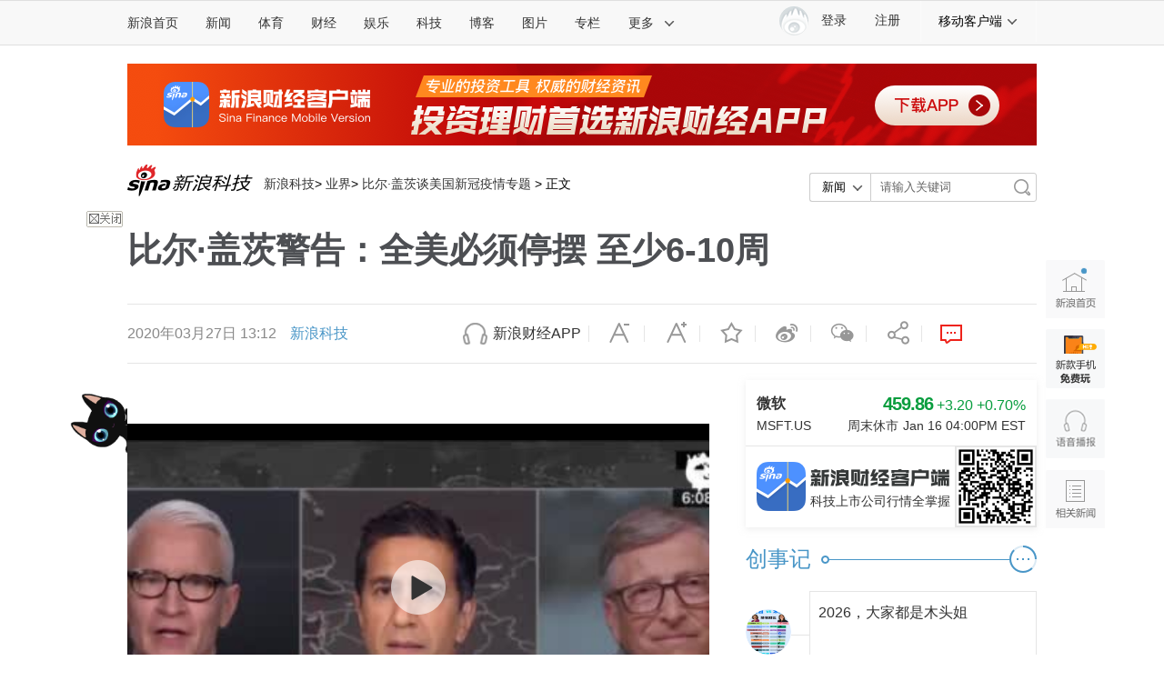

--- FILE ---
content_type: text/html
request_url: https://tech.sina.com.cn/it/2020-03-27/doc-iimxyqwa3512384.shtml
body_size: 37863
content:
<!DOCTYPE html>
<!-- [ published at 2020-03-27 18:33:40 ] -->



<html>
<head>
    <meta charset="UTF-8"/>
    <meta http-equiv="X-UA-Compatible" content="IE=edge"/>
<meta name="sudameta" content="urlpath:it/; allCIDs:40810,257,40809,40894,40825,38717,258,38700,240707,51894,260073,107478">
<title>比尔·盖茨警告：全美必须停摆 至少6-10周|比尔·盖茨|疫情|新冠病毒_新浪科技_新浪网</title>
<meta name="keywords" content="比尔·盖茨,疫情,新冠病毒" />
<meta name="description" content="新浪科技讯北京时间3月27日午间消息据外媒，周四晚上，比尔·盖茨（BillGates）警告称，在对抗新型冠状病毒的斗争中“没有中间立场”，他呼吁各方协同努力，有效地停摆美国各地的正常生活，以阻止COVID-19的传播，并将其对经济的长期影响" />
<meta name="tags" content="比尔·盖茨,疫情,新冠病毒" />
<meta content="always" name="referrer" />
<meta property="og:type" content="news" />
<meta property="og:title" content="比尔·盖茨警告：全美必须停摆 至少6-10周" />
<meta property="og:description" content="比尔·盖茨警告：全美必须停摆 至少6-10周" />
<meta property="og:url" content="https://tech.sina.com.cn/it/2020-03-27/doc-iimxyqwa3512384.shtml" />
<meta property="toutiao" content="https://tech.sina.com.cn/it/2020-03-27/doc-iimxyqwa3512384.shtml" />
<meta property="og:image" content="//n.sinaimg.cn/tech/transform/667/w400h267/20200327/13b0-irkazzv7250546.png" />
<meta name="stencil" content="PGLS000118">
<meta name="publishid" content="imxyqwa3512384" />
<meta name="comment" content="kj:comos-imxyqwa3512384" />
<meta name="sudameta" content="comment_channel:kj;comment_id:comos-imxyqwa3512384" />
<meta name="subjectid" content="imxyqwa3559801"><meta name="mediaid" content="新浪科技">
<meta name="sudameta" content="sinaog:0" />

<meta name="mobile-agent" content="format=html5; url=https://tech.sina.cn/it/2020-03-27/detail-iimxyqwa3512384.d.html">
<meta name="mobile-agent" content="format=xhtml; url=https://tech.sina.cn/it/2020-03-27/detail-iimxyqwa3512384.d.html">
<meta name="mobile-agent" content="format=wml; url=https://tech.sina.cn/it/2020-03-27/detail-iimxyqwa3512384.d.html">

	
<!-- tech_web_article_v2015_block_meta -->

<meta name='sinaPlistaAD' content='{"article":"false","articleID":"artibody","video":"true","photos":"false","photosID":"","buttonPDPS":"PDPS000000056054","plistaPDPS":"PDPS000000059666"}'>
<link rel="alternate" type="application/rss+xml" title="新浪_新浪科技新闻_业界新闻"  href="http://rss.sina.com.cn/tech/it/gn37.xml" />
<meta property="article:published_time" content="2020-03-27T13:12:42+08:00" />
<meta property="article:author" content="新浪科技" />

    <script src="//news.sina.com.cn/268/2015/0112/jquery.newest.js" charset="UTF-8"></script>
	<script src="//finance.sina.com.cn/other/src/article-widgets.min.js"></script>
   
    <script type="text/javascript" src="//tech.sina.com.cn/js/717/20140827/index2014/top.js" charset="gb2312"></script>
<!--     <script language='javascript' charset='utf-8' src='//i.sso.sina.com.cn/js/ssologin.js'></script> -->
    <script type="text/javascript" src="//news.sina.com.cn/sso/outlogin_layer.js" charset="utf-8"></script>
    <script type="text/javascript" src="//news.sina.com.cn/sso/user_panel_new_version.js" charset="UTF-8"></script>
    <script type="text/javascript" src="//www.sinaimg.cn/home/sinaflash.js"></script>

<script type="text/javascript">
	  /**
	   * 全局数据
	   * video_url 视频链接
	   * channel 频道
	   * newsid 新闻id
	   * group 默认为0
	   */

	window.$widget = [];
	  window.$widgetconfig = {
	    jspath: '//n.sinaimg.cn/ent/mainpage/js/',
	    csspath: '//n.sinaimg.cn/ent/mainpage/css/',
	    jsversion: '1.0',
	    cssversion: '1.0'
	}

	window.$widgetadd = function(obj){
	    window.$widget.push(obj);
	}

	var ARTICLE_DATA = {

	};

	var SINA_TEXT_PAGE_INFO = {
	    entry: 'tech',
	    channel: 'kj',
	    newsid: 'comos-imxyqwa3512384',

		video_url:'',

	    // 是否隐藏评论入口
	    hideComment: false,
	    // 是否隐藏评论列表(0,1)
	    hideCommentList: 0,

	    // 微博分享后面的@用户uid
	    uid: '1642634100',

	    // 文章docid，用来检测是否已收藏
	    docID: 'http://doc.sina.cn/?id=comos:imxyqwa3512384',

	    pagepubtime: '2020-03-27',
	    difDay: 180,
	    ADIDs: ["PublicRelation2","PublicRelation3","left_focus_ad","PublicRelation6","PublicRelation8","pl_sideAd"],

	    // 底部微博推荐，如果没有，不填即可
	    weiboGroupID: ''

	};

</script>
<script type="text/javascript">
	(function(){
		window.isIpad = /(iPad|iPod)/i.test(navigator.userAgent);
	})();
</script>

    <script>
        //设置本页面的富媒体类型的顺序
        var _SINAADS_CONF_PAGE_MEDIA_ORDER = ["PDPS000000042137", "PDPS000000055658"];
        //var sinaadsPageMediaOrder = ['kzhzh', 'fc'];
    </script>


<link rel="stylesheet" type="text/css" href="//n2.sinaimg.cn/default/cf7470f9/20190830/cms_style.css?t=20200319">

<meta name="sudameta" content="dataid:comos:imxyqwa3512384" /></head>
<body><!-- body code begin -->

<!-- SUDA_CODE_START --> 
<script type="text/javascript"> 
//<!--
(function(){var an="V=2.1.16";var ah=window,F=document,s=navigator,W=s.userAgent,ao=ah.screen,j=ah.location.href;var aD="https:"==ah.location.protocol?"https://s":"http://",ay="beacon.sina.com.cn";var N=aD+ay+"/a.gif?",z=aD+ay+"/g.gif?",R=aD+ay+"/f.gif?",ag=aD+ay+"/e.gif?",aB=aD+"beacon.sinauda.com/i.gif?";var aA=F.referrer.toLowerCase();var aa="SINAGLOBAL",Y="FSINAGLOBAL",H="Apache",P="ULV",l="SUP",aE="UOR",E="_s_acc",X="_s_tentry",n=false,az=false,B=(document.domain=="sina.com.cn")?true:false;var o=0;var aG=false,A=false;var al="";var m=16777215,Z=0,C,K=0;var r="",b="",a="";var M=[],S=[],I=[];var u=0;var v=0;var p="";var am=false;var w=false;function O(){var e=document.createElement("iframe");e.src=aD+ay+"/data.html?"+new Date().getTime();e.id="sudaDataFrame";e.style.height="0px";e.style.width="1px";e.style.overflow="hidden";e.frameborder="0";e.scrolling="no";document.getElementsByTagName("head")[0].appendChild(e)}function k(){var e=document.createElement("iframe");e.src=aD+ay+"/ckctl.html";e.id="ckctlFrame";e.style.height="0px";e.style.width="1px";e.style.overflow="hidden";e.frameborder="0";e.scrolling="no";document.getElementsByTagName("head")[0].appendChild(e)}function q(){var e=document.createElement("script");e.src=aD+ay+"/h.js";document.getElementsByTagName("head")[0].appendChild(e)}function h(aH,i){var D=F.getElementsByName(aH);var e=(i>0)?i:0;return(D.length>e)?D[e].content:""}function aF(){var aJ=F.getElementsByName("sudameta");var aR=[];for(var aO=0;aO<aJ.length;aO++){var aK=aJ[aO].content;if(aK){if(aK.indexOf(";")!=-1){var D=aK.split(";");for(var aH=0;aH<D.length;aH++){var aP=aw(D[aH]);if(!aP){continue}aR.push(aP)}}else{aR.push(aK)}}}var aM=F.getElementsByTagName("meta");for(var aO=0,aI=aM.length;aO<aI;aO++){var aN=aM[aO];if(aN.name=="tags"){aR.push("content_tags:"+encodeURI(aN.content))}}var aL=t("vjuids");aR.push("vjuids:"+aL);var e="";var aQ=j.indexOf("#");if(aQ!=-1){e=escape(j.substr(aQ+1));aR.push("hashtag:"+e)}return aR}function V(aK,D,aI,aH){if(aK==""){return""}aH=(aH=="")?"=":aH;D+=aH;var aJ=aK.indexOf(D);if(aJ<0){return""}aJ+=D.length;var i=aK.indexOf(aI,aJ);if(i<aJ){i=aK.length}return aK.substring(aJ,i)}function t(e){if(undefined==e||""==e){return""}return V(F.cookie,e,";","")}function at(aI,e,i,aH){if(e!=null){if((undefined==aH)||(null==aH)){aH="sina.com.cn"}if((undefined==i)||(null==i)||(""==i)){F.cookie=aI+"="+e+";domain="+aH+";path=/"}else{var D=new Date();var aJ=D.getTime();aJ=aJ+86400000*i;D.setTime(aJ);aJ=D.getTime();F.cookie=aI+"="+e+";domain="+aH+";expires="+D.toUTCString()+";path=/"}}}function f(D){try{var i=document.getElementById("sudaDataFrame").contentWindow.storage;return i.get(D)}catch(aH){return false}}function ar(D,aH){try{var i=document.getElementById("sudaDataFrame").contentWindow.storage;i.set(D,aH);return true}catch(aI){return false}}function L(){var aJ=15;var D=window.SUDA.etag;if(!B){return"-"}if(u==0){O();q()}if(D&&D!=undefined){w=true}ls_gid=f(aa);if(ls_gid===false||w==false){return false}else{am=true}if(ls_gid&&ls_gid.length>aJ){at(aa,ls_gid,3650);n=true;return ls_gid}else{if(D&&D.length>aJ){at(aa,D,3650);az=true}var i=0,aI=500;var aH=setInterval((function(){var e=t(aa);if(w){e=D}i+=1;if(i>3){clearInterval(aH)}if(e.length>aJ){clearInterval(aH);ar(aa,e)}}),aI);return w?D:t(aa)}}function U(e,aH,D){var i=e;if(i==null){return false}aH=aH||"click";if((typeof D).toLowerCase()!="function"){return}if(i.attachEvent){i.attachEvent("on"+aH,D)}else{if(i.addEventListener){i.addEventListener(aH,D,false)}else{i["on"+aH]=D}}return true}function af(){if(window.event!=null){return window.event}else{if(window.event){return window.event}var D=arguments.callee.caller;var i;var aH=0;while(D!=null&&aH<40){i=D.arguments[0];if(i&&(i.constructor==Event||i.constructor==MouseEvent||i.constructor==KeyboardEvent)){return i}aH++;D=D.caller}return i}}function g(i){i=i||af();if(!i.target){i.target=i.srcElement;i.pageX=i.x;i.pageY=i.y}if(typeof i.layerX=="undefined"){i.layerX=i.offsetX}if(typeof i.layerY=="undefined"){i.layerY=i.offsetY}return i}function aw(aH){if(typeof aH!=="string"){throw"trim need a string as parameter"}var e=aH.length;var D=0;var i=/(\u3000|\s|\t|\u00A0)/;while(D<e){if(!i.test(aH.charAt(D))){break}D+=1}while(e>D){if(!i.test(aH.charAt(e-1))){break}e-=1}return aH.slice(D,e)}function c(e){return Object.prototype.toString.call(e)==="[object Array]"}function J(aH,aL){var aN=aw(aH).split("&");var aM={};var D=function(i){if(aL){try{return decodeURIComponent(i)}catch(aP){return i}}else{return i}};for(var aJ=0,aK=aN.length;aJ<aK;aJ++){if(aN[aJ]){var aI=aN[aJ].split("=");var e=aI[0];var aO=aI[1];if(aI.length<2){aO=e;e="$nullName"}if(!aM[e]){aM[e]=D(aO)}else{if(c(aM[e])!=true){aM[e]=[aM[e]]}aM[e].push(D(aO))}}}return aM}function ac(D,aI){for(var aH=0,e=D.length;aH<e;aH++){aI(D[aH],aH)}}function ak(i){var e=new RegExp("^http(?:s)?://([^/]+)","im");if(i.match(e)){return i.match(e)[1].toString()}else{return""}}function aj(aO){try{var aL="ABCDEFGHIJKLMNOPQRSTUVWXYZabcdefghijklmnopqrstuvwxyz0123456789+/=";var D="ABCDEFGHIJKLMNOPQRSTUVWXYZabcdefghijklmnopqrstuvwxyz0123456789-_=";var aQ=function(e){var aR="",aS=0;for(;aS<e.length;aS++){aR+="%"+aH(e[aS])}return decodeURIComponent(aR)};var aH=function(e){var i="0"+e.toString(16);return i.length<=2?i:i.substr(1)};var aP=function(aY,aV,aR){if(typeof(aY)=="string"){aY=aY.split("")}var aX=function(a7,a9){for(var a8=0;a8<a7.length;a8++){if(a7[a8]==a9){return a8}}return -1};var aS=[];var a6,a4,a1="";var a5,a3,a0,aZ="";if(aY.length%4!=0){}var e=/[^A-Za-z0-9\+\/\=]/g;var a2=aL.split("");if(aV=="urlsafe"){e=/[^A-Za-z0-9\-_\=]/g;a2=D.split("")}var aU=0;if(aV=="binnary"){a2=[];for(aU=0;aU<=64;aU++){a2[aU]=aU+128}}if(aV!="binnary"&&e.exec(aY.join(""))){return aR=="array"?[]:""}aU=0;do{a5=aX(a2,aY[aU++]);a3=aX(a2,aY[aU++]);a0=aX(a2,aY[aU++]);aZ=aX(a2,aY[aU++]);a6=(a5<<2)|(a3>>4);a4=((a3&15)<<4)|(a0>>2);a1=((a0&3)<<6)|aZ;aS.push(a6);if(a0!=64&&a0!=-1){aS.push(a4)}if(aZ!=64&&aZ!=-1){aS.push(a1)}a6=a4=a1="";a5=a3=a0=aZ=""}while(aU<aY.length);if(aR=="array"){return aS}var aW="",aT=0;for(;aT<aS.lenth;aT++){aW+=String.fromCharCode(aS[aT])}return aW};var aI=[];var aN=aO.substr(0,3);var aK=aO.substr(3);switch(aN){case"v01":for(var aJ=0;aJ<aK.length;aJ+=2){aI.push(parseInt(aK.substr(aJ,2),16))}return decodeURIComponent(aQ(aP(aI,"binnary","array")));break;case"v02":aI=aP(aK,"urlsafe","array");return aQ(aP(aI,"binnary","array"));break;default:return decodeURIComponent(aO)}}catch(aM){return""}}var ap={screenSize:function(){return(m&8388608==8388608)?ao.width+"x"+ao.height:""},colorDepth:function(){return(m&4194304==4194304)?ao.colorDepth:""},appCode:function(){return(m&2097152==2097152)?s.appCodeName:""},appName:function(){return(m&1048576==1048576)?((s.appName.indexOf("Microsoft Internet Explorer")>-1)?"MSIE":s.appName):""},cpu:function(){return(m&524288==524288)?(s.cpuClass||s.oscpu):""},platform:function(){return(m&262144==262144)?(s.platform):""},jsVer:function(){if(m&131072!=131072){return""}var aI,e,aK,D=1,aH=0,i=(s.appName.indexOf("Microsoft Internet Explorer")>-1)?"MSIE":s.appName,aJ=s.appVersion;if("MSIE"==i){e="MSIE";aI=aJ.indexOf(e);if(aI>=0){aK=window.parseInt(aJ.substring(aI+5));if(3<=aK){D=1.1;if(4<=aK){D=1.3}}}}else{if(("Netscape"==i)||("Opera"==i)||("Mozilla"==i)){D=1.3;e="Netscape6";aI=aJ.indexOf(e);if(aI>=0){D=1.5}}}return D},network:function(){if(m&65536!=65536){return""}var i="";i=(s.connection&&s.connection.type)?s.connection.type:i;try{F.body.addBehavior("#default#clientCaps");i=F.body.connectionType}catch(D){i="unkown"}return i},language:function(){return(m&32768==32768)?(s.systemLanguage||s.language):""},timezone:function(){return(m&16384==16384)?(new Date().getTimezoneOffset()/60):""},flashVer:function(){if(m&8192!=8192){return""}var aK=s.plugins,aH,aL,aN;if(aK&&aK.length){for(var aJ in aK){aL=aK[aJ];if(aL.description==null){continue}if(aH!=null){break}aN=aL.description.toLowerCase();if(aN.indexOf("flash")!=-1){aH=aL.version?parseInt(aL.version):aN.match(/\d+/);continue}}}else{if(window.ActiveXObject){for(var aI=10;aI>=2;aI--){try{var D=new ActiveXObject("ShockwaveFlash.ShockwaveFlash."+aI);if(D){aH=aI;break}}catch(aM){}}}else{if(W.indexOf("webtv/2.5")!=-1){aH=3}else{if(W.indexOf("webtv")!=-1){aH=2}}}}return aH},javaEnabled:function(){if(m&4096!=4096){return""}var D=s.plugins,i=s.javaEnabled(),aH,aI;if(i==true){return 1}if(D&&D.length){for(var e in D){aH=D[e];if(aH.description==null){continue}if(i!=null){break}aI=aH.description.toLowerCase();if(aI.indexOf("java plug-in")!=-1){i=parseInt(aH.version);continue}}}else{if(window.ActiveXObject){i=(new ActiveXObject("JavaWebStart.IsInstalled")!=null)}}return i?1:0}};var ad={pageId:function(i){var D=i||r,aK="-9999-0-0-1";if((undefined==D)||(""==D)){try{var aH=h("publishid");if(""!=aH){var aJ=aH.split(",");if(aJ.length>0){if(aJ.length>=3){aK="-9999-0-"+aJ[1]+"-"+aJ[2]}D=aJ[0]}}else{D="0"}}catch(aI){D="0"}D=D+aK}return D},sessionCount:function(){var e=t("_s_upa");if(e==""){e=0}return e},excuteCount:function(){return SUDA.sudaCount},referrer:function(){if(m&2048!=2048){return""}var e=/^[^\?&#]*.swf([\?#])?/;if((aA=="")||(aA.match(e))){var i=V(j,"ref","&","");if(i!=""){return escape(i)}}return escape(aA)},isHomepage:function(){if(m&1024!=1024){return""}var D="";try{F.body.addBehavior("#default#homePage");D=F.body.isHomePage(j)?"Y":"N"}catch(i){D="unkown"}return D},PGLS:function(){return(m&512==512)?h("stencil"):""},ZT:function(){if(m&256!=256){return""}var e=h("subjectid");e.replace(",",".");e.replace(";",",");return escape(e)},mediaType:function(){return(m&128==128)?h("mediaid"):""},domCount:function(){return(m&64==64)?F.getElementsByTagName("*").length:""},iframeCount:function(){return(m&32==32)?F.getElementsByTagName("iframe").length:""}};var av={visitorId:function(){var i=15;var e=t(aa);if(e.length>i&&u==0){return e}else{return}},fvisitorId:function(e){if(!e){var e=t(Y);return e}else{at(Y,e,3650)}},sessionId:function(){var e=t(H);if(""==e){var i=new Date();e=Math.random()*10000000000000+"."+i.getTime()}return e},flashCookie:function(e){if(e){}else{return p}},lastVisit:function(){var D=t(H);var aI=t(P);var aH=aI.split(":");var aJ="",i;if(aH.length>=6){if(D!=aH[4]){i=new Date();var e=new Date(window.parseInt(aH[0]));aH[1]=window.parseInt(aH[1])+1;if(i.getMonth()!=e.getMonth()){aH[2]=1}else{aH[2]=window.parseInt(aH[2])+1}if(((i.getTime()-e.getTime())/86400000)>=7){aH[3]=1}else{if(i.getDay()<e.getDay()){aH[3]=1}else{aH[3]=window.parseInt(aH[3])+1}}aJ=aH[0]+":"+aH[1]+":"+aH[2]+":"+aH[3];aH[5]=aH[0];aH[0]=i.getTime();at(P,aH[0]+":"+aH[1]+":"+aH[2]+":"+aH[3]+":"+D+":"+aH[5],360)}else{aJ=aH[5]+":"+aH[1]+":"+aH[2]+":"+aH[3]}}else{i=new Date();aJ=":1:1:1";at(P,i.getTime()+aJ+":"+D+":",360)}return aJ},userNick:function(){if(al!=""){return al}var D=unescape(t(l));if(D!=""){var i=V(D,"ag","&","");var e=V(D,"user","&","");var aH=V(D,"uid","&","");var aJ=V(D,"sex","&","");var aI=V(D,"dob","&","");al=i+":"+e+":"+aH+":"+aJ+":"+aI;return al}else{return""}},userOrigin:function(){if(m&4!=4){return""}var e=t(aE);var i=e.split(":");if(i.length>=2){return i[0]}else{return""}},advCount:function(){return(m&2==2)?t(E):""},setUOR:function(){var aL=t(aE),aP="",i="",aO="",aI="",aM=j.toLowerCase(),D=F.referrer.toLowerCase();var aQ=/[&|?]c=spr(_[A-Za-z0-9]{1,}){3,}/;var aK=new Date();if(aM.match(aQ)){aO=aM.match(aQ)[0]}else{if(D.match(aQ)){aO=D.match(aQ)[0]}}if(aO!=""){aO=aO.substr(3)+":"+aK.getTime()}if(aL==""){if(t(P)==""){aP=ak(D);i=ak(aM)}at(aE,aP+","+i+","+aO,365)}else{var aJ=0,aN=aL.split(",");if(aN.length>=1){aP=aN[0]}if(aN.length>=2){i=aN[1]}if(aN.length>=3){aI=aN[2]}if(aO!=""){aJ=1}else{var aH=aI.split(":");if(aH.length>=2){var e=new Date(window.parseInt(aH[1]));if(e.getTime()<(aK.getTime()-86400000*30)){aJ=1}}}if(aJ){at(aE,aP+","+i+","+aO,365)}}},setAEC:function(e){if(""==e){return}var i=t(E);if(i.indexOf(e+",")<0){i=i+e+","}at(E,i,7)},ssoInfo:function(){var D=unescape(aj(t("sso_info")));if(D!=""){if(D.indexOf("uid=")!=-1){var i=V(D,"uid","&","");return escape("uid:"+i)}else{var e=V(D,"u","&","");return escape("u:"+unescape(e))}}else{return""}},subp:function(){return t("SUBP")}};var ai={CI:function(){var e=["sz:"+ap.screenSize(),"dp:"+ap.colorDepth(),"ac:"+ap.appCode(),"an:"+ap.appName(),"cpu:"+ap.cpu(),"pf:"+ap.platform(),"jv:"+ap.jsVer(),"ct:"+ap.network(),"lg:"+ap.language(),"tz:"+ap.timezone(),"fv:"+ap.flashVer(),"ja:"+ap.javaEnabled()];return"CI="+e.join("|")},PI:function(e){var i=["pid:"+ad.pageId(e),"st:"+ad.sessionCount(),"et:"+ad.excuteCount(),"ref:"+ad.referrer(),"hp:"+ad.isHomepage(),"PGLS:"+ad.PGLS(),"ZT:"+ad.ZT(),"MT:"+ad.mediaType(),"keys:","dom:"+ad.domCount(),"ifr:"+ad.iframeCount()];return"PI="+i.join("|")},UI:function(){var e=["vid:"+av.visitorId(),"sid:"+av.sessionId(),"lv:"+av.lastVisit(),"un:"+av.userNick(),"uo:"+av.userOrigin(),"ae:"+av.advCount(),"lu:"+av.fvisitorId(),"si:"+av.ssoInfo(),"rs:"+(n?1:0),"dm:"+(B?1:0),"su:"+av.subp()];return"UI="+e.join("|")},EX:function(i,e){if(m&1!=1){return""}i=(null!=i)?i||"":b;e=(null!=e)?e||"":a;return"EX=ex1:"+i+"|ex2:"+e},MT:function(){return"MT="+aF().join("|")},V:function(){return an},R:function(){return"gUid_"+new Date().getTime()}};function ax(){var aK="-",aH=F.referrer.toLowerCase(),D=j.toLowerCase();if(""==t(X)){if(""!=aH){aK=ak(aH)}at(X,aK,"","weibo.com")}var aI=/weibo.com\/reg.php/;if(D.match(aI)){var aJ=V(unescape(D),"sharehost","&","");var i=V(unescape(D),"appkey","&","");if(""!=aJ){at(X,aJ,"","weibo.com")}at("appkey",i,"","weibo.com")}}function d(e,i){G(e,i)}function G(i,D){D=D||{};var e=new Image(),aH;if(D&&D.callback&&typeof D.callback=="function"){e.onload=function(){clearTimeout(aH);aH=null;D.callback(true)}}SUDA.img=e;e.src=i;aH=setTimeout(function(){if(D&&D.callback&&typeof D.callback=="function"){D.callback(false);e.onload=null}},D.timeout||2000)}function x(e,aH,D,aI){SUDA.sudaCount++;if(!av.visitorId()&&!L()){if(u<3){u++;setTimeout(x,500);return}}var i=N+[ai.V(),ai.CI(),ai.PI(e),ai.UI(),ai.MT(),ai.EX(aH,D),ai.R()].join("&");G(i,aI)}function y(e,D,i){if(aG||A){return}if(SUDA.sudaCount!=0){return}x(e,D,i)}function ab(e,aH){if((""==e)||(undefined==e)){return}av.setAEC(e);if(0==aH){return}var D="AcTrack||"+t(aa)+"||"+t(H)+"||"+av.userNick()+"||"+e+"||";var i=ag+D+"&gUid_"+new Date().getTime();d(i)}function aq(aI,e,i,aJ){aJ=aJ||{};if(!i){i=""}else{i=escape(i)}var aH="UATrack||"+t(aa)+"||"+t(H)+"||"+av.userNick()+"||"+aI+"||"+e+"||"+ad.referrer()+"||"+i+"||"+(aJ.realUrl||"")+"||"+(aJ.ext||"");var D=ag+aH+"&gUid_"+new Date().getTime();d(D,aJ)}function aC(aK){var i=g(aK);var aI=i.target;var aH="",aL="",D="";var aJ;if(aI!=null&&aI.getAttribute&&(!aI.getAttribute("suda-uatrack")&&!aI.getAttribute("suda-actrack")&&!aI.getAttribute("suda-data"))){while(aI!=null&&aI.getAttribute&&(!!aI.getAttribute("suda-uatrack")||!!aI.getAttribute("suda-actrack")||!!aI.getAttribute("suda-data"))==false){if(aI==F.body){return}aI=aI.parentNode}}if(aI==null||aI.getAttribute==null){return}aH=aI.getAttribute("suda-actrack")||"";aL=aI.getAttribute("suda-uatrack")||aI.getAttribute("suda-data")||"";sudaUrls=aI.getAttribute("suda-urls")||"";if(aL){aJ=J(aL);if(aI.tagName.toLowerCase()=="a"){D=aI.href}opts={};opts.ext=(aJ.ext||"");aJ.key&&SUDA.uaTrack&&SUDA.uaTrack(aJ.key,aJ.value||aJ.key,D,opts)}if(aH){aJ=J(aH);aJ.key&&SUDA.acTrack&&SUDA.acTrack(aJ.key,aJ.value||aJ.key)}}if(window.SUDA&&Object.prototype.toString.call(window.SUDA)==="[object Array]"){for(var Q=0,ae=SUDA.length;Q<ae;Q++){switch(SUDA[Q][0]){case"setGatherType":m=SUDA[Q][1];break;case"setGatherInfo":r=SUDA[Q][1]||r;b=SUDA[Q][2]||b;a=SUDA[Q][3]||a;break;case"setPerformance":Z=SUDA[Q][1];break;case"setPerformanceFilter":C=SUDA[Q][1];break;case"setPerformanceInterval":K=SUDA[Q][1]*1||0;K=isNaN(K)?0:K;break;case"setGatherMore":M.push(SUDA[Q].slice(1));break;case"acTrack":S.push(SUDA[Q].slice(1));break;case"uaTrack":I.push(SUDA[Q].slice(1));break}}}aG=(function(D,i){if(ah.top==ah){return false}else{try{if(F.body.clientHeight==0){return false}return((F.body.clientHeight>=D)&&(F.body.clientWidth>=i))?false:true}catch(aH){return true}}})(320,240);A=(function(){return false})();av.setUOR();var au=av.sessionId();window.SUDA=window.SUDA||[];SUDA.sudaCount=SUDA.sudaCount||0;SUDA.log=function(){x.apply(null,arguments)};SUDA.acTrack=function(){ab.apply(null,arguments)};SUDA.uaTrack=function(){aq.apply(null,arguments)};U(F.body,"click",aC);window.GB_SUDA=SUDA;GB_SUDA._S_pSt=function(){};GB_SUDA._S_acTrack=function(){ab.apply(null,arguments)};GB_SUDA._S_uaTrack=function(){aq.apply(null,arguments)};window._S_pSt=function(){};window._S_acTrack=function(){ab.apply(null,arguments)};window._S_uaTrack=function(){aq.apply(null,arguments)};window._S_PID_="";if(!window.SUDA.disableClickstream){y()}try{k()}catch(T){}})();
//-->
</script> 
<noScript> 
<div style='position:absolute;top:0;left:0;width:0;height:0;visibility:hidden'><img width=0 height=0 src='//beacon.sina.com.cn/a.gif?noScript' border='0' alt='' /></div> 
</noScript> 
<!-- SUDA_CODE_END -->

<!-- SSO_GETCOOKIE_START -->
<script type="text/javascript">var sinaSSOManager=sinaSSOManager||{};sinaSSOManager.getSinaCookie=function(){function dc(u){if(u==undefined){return""}var decoded=decodeURIComponent(u);return decoded=="null"?"":decoded}function ps(str){var arr=str.split("&");var arrtmp;var arrResult={};for(var i=0;i<arr.length;i++){arrtmp=arr[i].split("=");arrResult[arrtmp[0]]=dc(arrtmp[1])}return arrResult}function gC(name){var Res=eval("/"+name+"=([^;]+)/").exec(document.cookie);return Res==null?null:Res[1]}var sup=dc(gC("SUP"));if(!sup){sup=dc(gC("SUR"))}if(!sup){return null}return ps(sup)};</script>
<!-- SSO_GETCOOKIE_END -->

<script type="text/javascript">new function(r,s,t){this.a=function(n,t,e){if(window.addEventListener){n.addEventListener(t,e,false);}else if(window.attachEvent){n.attachEvent("on"+t,e);}};this.b=function(f){var t=this;return function(){return f.apply(t,arguments);};};this.c=function(){var f=document.getElementsByTagName("form");for(var i=0;i<f.length;i++){var o=f[i].action;if(this.r.test(o)){f[i].action=o.replace(this.r,this.s);}}};this.r=r;this.s=s;this.d=setInterval(this.b(this.c),t);this.a(window,"load",this.b(function(){this.c();clearInterval(this.d);}));}(/http:\/\/www\.google\.c(om|n)\/search/, "http://keyword.sina.com.cn/searchword.php", 250);</script>
<!-- body code end -->

<!-- import sinaads.js start-->
<script>(function(d,s,id){var s,n=d.getElementsByTagName(s)[0];if(d.getElementById(id))return;s=d.createElement(s);s.id=id;s.setAttribute('charset','utf-8');s.src='//d'+Math.floor(0+Math.random()*(9-0+1))+'.sina.com.cn/litong/zhitou/sinaads/release/sinaads.js';n.parentNode.insertBefore(s,n 

);})(document,'script','sinaads-script');</script>
<!-- import sinaads.js end-->
	
<!-- 内容区域 start -->
<!-- 首屏css start -->
<style>
    body{font:12px/20px "Microsoft Yahei","微软雅黑","STHeiti Light","华文细黑",SimSun,"宋体",Arial,sans-serif}
    article,aside,blockquote,body,button,dd,dl,dt,fieldset,footer,form,h1,h2,h3,h4,h5,h6,header,hgroup,input,legend,li,menu,nav,ol,p,pre,section,td,textarea,th,ul{margin:0;padding:0;-webkit-text-size-adjust:100%}
    table{border-collapse:collapse;border-spacing:0}
    address,caption,cite,code,dfn,em,i,strong,th,var{font-style:normal;font-weight:400}
    ol,ul{list-style:none}
    abbr,acronym,fieldset,img{border:0 none}
    img,input{vertical-align:middle}
    article,aside,footer,header,hgroup,menu,nav,section,small{display:block}
    caption,th{text-align:left}
    h1,h2,h3,h4,h5,h6{font-size:100%;font-weight:400}
    q:after,q:before{content:''}
    a{text-decoration:none;outline:0;-webkit-tap-highlight-color:transparent}
    img{-ms-interpolation-mode:bicubic;image-rendering:optimizeQuality}
    input,textarea{outline-style:none;font:12px "Microsoft Yahei","微软雅黑","STHeiti Light","华文细黑",SimSun,"宋体",Arial,sans-serif}
    input[type=password],input[type=search],input[type=text]{-webkit-border-radius:0;-moz-border-radius:0;-o-border-radius:0;border-radius:0;-webkit-appearance:none;-webkit-tap-highlight-color:transparent;-webkit-user-modify:read-write-plaintext-only}
    textarea{resize:none}
    .clearfix:after{content:".";display:block;height:0;visibility:hidden;clear:both}
    .clearfix{zoom:1}
    .clearit{clear:both;height:0;font-size:0;overflow:hidden}
    a{color:#333;text-decoration:none}
    a:visited{color:#333;}
    a:active,a:focus,a:hover{color:#4996C7;text-decoration:none;}
    /*顶部导航*/
    .sina-header{min-width:1000px;height:48px;border-top:1px solid #dfdfdf;border-bottom:1px solid #dfdfdf;background-color:#f8f8f8;position:relative}
    .sina-header-inner{width:1240px;margin:0 auto;position:relative}
    .sina-nav{height:48px;float:left}
    .sina-nav .nav-list{height:48px;position:relative;z-index:2;float:left}
    .sina-nav .nav-list li{float:left}
    .sina-nav a{display:block;height:48px;line-height:48px;padding:0 15px;color:#333;font-size:14px}
    .sina-nav a:visited{text-decoration:none}
    .sina-nav a:hover{color:#e96a0d;text-decoration:none}
    .sina-nav a.active{-webkit-tap-highlight-color:rgba(0,0,0,.05);color:#e96a0d}
    .sina-nav .first a{padding-left:0}
    .sina-nav .last a{border-left:1px solid #f8f8f8;border-right:1px solid #f8f8f8}
    .sina-nav .nav-list-last .icon{margin-left:10px}
    .sina-nav a.cur{height:46px;border-color:#c7c7c7;color:#e96a0d;background:#fff;box-shadow:0 -1px 1px #c7c7c7;text-decoration:none}
    .nav .cur .icon-arrows-a{background-position:0 -64px}
    .nav-others{border:1px solid #c7c7c7;box-shadow:0 0 1px #c7c7c7;background:#fff;overflow:hidden;zoom:1;position:absolute;top:45px;left:261px;display:none;z-index:1;}
    .nav-others li{padding:0 4px;border-bottom:1px dashed #c7c7c7;text-align:left}
    .nav-others .nav-others-last{border-bottom:0 none}
    .nav-others a{display:inline-block}
    .dropdown .ico-client{position:absolute;top:10px;left:18px;}
    .dropdown{display:none;position:absolute;top:45px;left:0;width:126px;border-width:0 1px 1px;border-style:solid;border-color:#c7c7c7;box-shadow:0 1px 1px #c7c7c7;background:#fff;z-index: 901;}
    .dropdown li{clear:both;border-width:1px 0 0;border-style:dotted;border-color:#c7c7c7;vertical-align:top;text-align:left}
    .dropdown a{position:relative;float:left;width:72px;height:45px;padding-left:54px;line-height:45px;word-break:break-all;overflow:hidden;font-size:14px}
    .dropdown a:link,.dropdown a:visited{text-decoration:none;background-color:none}
    .dropdown a:active,.dropdown a:focus,.dropdown a:hover{text-decoration:none;background-color:#fff6ed}
    @media screen and (min-device-width:768px) and (max-device-width:999px){.top-bar-pad{width:auto;min-width:740px;padding:0 14px}
        .top-bar-pad .top-bar-inner{width:auto}
        .top-bar-pad .nav-list,.top-bar-pad .nav-others{display:none}
        .top-bar-pad .nav-list-4pad{display:block}
        .top-bar-pad .nav-others-4pad{left:82px}
    }
    .sina-header .icon{display:inline-block;vertical-align:middle;overflow:hidden;background-image:url(//n.sinaimg.cn/finance/page/ent/images/0828_zyc_main_icons.png);background-repeat:no-repeat}
    .sina-header .icon-arrow{width:12px;height:7px;background-position:-247px -590px;margin-left:12px}
    .sina-header .cur .icon-arrow{background-position:-325px -548px}
    .icon-mark{width:10px;height:14px;background-position:-64px 0}
    .icon-logo{width:136px;height:37px;background-position:-64px -64px}
    .icon-app{width:10px;height:14px;background-position:-128px 0}
    .icon-arrows-b{width:14px;height:8px;background-position:-256px 0}
    .icon-alert{width:12px;height:16px;background-position:-256px -64px}
    .icon-oblique{width:7px;height:10px;background-position:-256px -128px}
    .icon-film{width:13px;height:13px;background-position:-320px 0}
    .icon-ticket{width:14px;height:12px;background-position:-384px 0}
    .icon-data{width:12px;height:14px;background-position:-448px 0}
    .icon-map{width:10px;height:14px;background-position:-512px 0}
    .icon-search{width:17px;height:16px;background-position:-192px 0}
    .icon-search1{background-position:-192px -128px}
    .icon-bwfs{width:36px;height:36px;background-position:-320px -64px}
    .mark a:hover .icon-mark{background-position:-64px -128px}
    .app a:hover .icon-app{background-position:-128px -128px}
    .film a:hover .icon-film{width:13px;height:13px;background-position:-320px -128px}
    .ticket a:hover .icon-ticket{width:14px;height:12px;background-position:-384px -128px}
    .data a:hover .icon-data{width:12px;height:14px;background-position:-448px -128px}
    .map a:hover .icon-map{width:10px;height:14px;background-position:-512px -128px}
    .selectview .cur .icon-arrows-a{background-position:0 -128px}
    .relation-nav{width:1000px;height:37px;margin:10px auto;font-size:13px;position:relative;z-index:999}
    .relation-nav-hot{width:746px;float:left}
    .nav-list-4pad,.nav-others-4pad{display:none}
    .ico-client{display:inline-block;vertical-align:middle;overflow:hidden;width:25px;height:25px;background-image:url(//n2.sinaimg.cn/common/channelnav/images/client.png);background-repeat:no-repeat;background-position:-999em -999em}
    .ico-weibo{background-position:0 0}
    .ico-news{background-position:0 -50px}
    .ico-sports{background-position:0 -100px}
    .ico-ent{background-position:0 -150px}
    .ico-finance{background-position:0 -200px}
    .ico-video{background-position:0 -250px}
    .ico-games{background-position:0 -300px}
    .ico-weather{background-position:0 -350px}
    .ico-blog{background-position:0 -400px}
    .sina-client{position:relative;float:right;width:128px;font-size:14px;overflow:visible}
    .sina-client a:link,.sina-client a:visited{color:#000}
    .sina-client a:active,.sina-client a:hover{color:#e96a0d}
    .sina-client-tl{position:relative;height:45px;overflow:hidden}
    .sina-client-tl a{border-left:1px solid #fbfbfb;border-right:1px solid #fbfbfb;display:block;height:45px;line-height:45px;padding:0 19px;color:#000;font-size:14px;text-decoration:none}
    .sina-client .icon{margin-left:6px}
    .sina-client .sina-more:link,.sina-client .sina-more:visited{color:#000}
    .sina-client .sina-client-tl .cur,.sina-client .sina-more:active{height:46px;border-color:#c7c7c7;color:#e96a0d;background:#fff;box-shadow:0 -1px 1px #c7c7c7;text-decoration:none}
    .logo{float:left;margin-right:5px}
    .bwfs{float:left}
    .links{float:left;padding-top:13px;padding-left:15px}
    .links a{color:#333;margin-right:10px}
    .links a:hover{color:#be0900}
    .links .icon{margin:-3px 3px 0 0}
    .search{padding:10px 0 0;float:right}
    #all_search{position:relative;z-index:900;width:250px;height:32px}
    #search_type{width:67px;height:30px}
    .search_div{width:181px;height:30px;border:1px solid #ccc;position:absolute;left:67px;top:0;border-radius:0 3px 3px 0}
    #search_input{width:137px;height:30px;border:solid 1px #ccc;line-height:30px!important;border:none;padding-left:10px;font:13px "Microsoft YaHei","\5FAE\8F6F\96C5\9ED1",Arial,SimSun,"\5B8B\4F53";color:#666}
    #search_input::-ms-clear{display:none;width:0;height:0}
    #search_submit{width:30px;height:30px;background:url(//n.sinaimg.cn/finance/page/ent/images/0828_zyc_main_icons.png) no-repeat -24px -486px;border:none;float:right;cursor:pointer;z-index:10}
    #search_type_div{line-height:30px;width:67px;height:30px;top:0!important;font-size:13px;cursor:pointer}
    #search_type_div .ds_cont{border:solid 1px #ccc;border-radius:3px 0 0 3px;border-right:none}
    #search_type_div .ds_title{padding:0 13px;background:url(//n.sinaimg.cn/finance/page/ent/images/0828_zyc_main_icons.png) no-repeat -200px -577px}
    #search_type_div .ds_list{margin-top:-1px}
    #search_type_div .dsl_cont{width:66px;border:solid 1px #ccc;border-top:none;border-radius:3px 0 3px 3px}
    #search_type_div .dsl_cont p{padding:0 14px;border-top:1px dashed #ccc;background-color:#f6f6f6}
    #search_type_div .dsl_cont p.selected{background-color:#fff}
    .top-suggest-wrap{top:30px;font-size:13px;position:absolute;border:1px solid #c1c1c1;background:#fff;width:181px;margin:0 0 0 106px;z-index:99999;zoom:1;opacity:99;filter:Alpha(Opacity=99);left:-107px;-moz-box-shadow:3px 3px 3px rgba(0,0,0,.2);-webkit-box-shadow:3px 3px 3px rgba(0,0,0,.2);box-shadow:3px 3px 3px rgba(0,0,0,.2);overflow:hidden}
    .top-suggest-wrap .top-suggest-item,.top-suggest-wrap .top-suggest-more,.top-suggest-wrap .top-suggest-tip{height:26px;line-height:26px;padding-left:10px;overflow:hidden}
    .top-suggest-wrap .top-suggest-item{cursor:pointer;zoom:1}
    .top-suggest-wrap .top-suggest-mover{background-color:#f0f0f0;color:#a40000}
    .top-suggest-wrap .top-suggest-tip{line-height:30px;height:30px;border-bottom:1px dashed #ddd}
    .top-suggest-wrap .top-suggest-more{font-size:13px;border-top:1px dashed #ddd;height:30px;line-height:30px}
    .top-suggest-more a,.top-suggest-more a:visited{display:inline;line-height:30px;color:#050505}
    .top-suggest-more a:hover{text-decoration:none;color:#a40000}
    .top-suggest-more .top-suggest-hotAll{float:left;margin-left:0}
    .top-suggest-more .top-suggest-toHomePage{padding-left:0}


    .channel-wrap{min-width:1000px;height:55px;background:url(//n.sinaimg.cn/finance/page/ent/images/channel-nav.png) no-repeat center center #be0900}
    .channel-nav{width:976px;height:55px;margin:0 auto;font-size:16px;overflow:hidden;zoom:1}
    .channel-nav li{float:left;position:relative}
    .channel-nav a{display:block;height:55px;line-height:55px;padding:0 14px;color:#fff;position:relative}
    .channel-nav .icon-arrows-b{display:none;margin-left:-7px;position:absolute;bottom:0;left:50%}
    .channel-nav .icon-oblique{position:absolute;top:25px;right:-4px}
    .channel-nav .cur,.channel-nav a:hover{color:#ffc587}
    .channel-nav .cur .icon-arrows-b{display:block}
    .sec-level{position:relative;z-index:990}
    .hot{width:940px;height:40px;line-height:40px;padding:0 30px;margin:0 auto;overflow:hidden;font-size:14px;border-bottom:1px solid #d4d4d4}
    .hot .icon-alert{margin-top:-3px}
    .hot .hot-title{margin:0 2px 0 7px;color:#ff921c;font-size:16px}
    .hot a{color:#333;padding:0 16px}
    .hot a:hover{color:#be0900}
    .channel-subwrap{width:100%;min-width:1000px;border-bottom:1px solid #dfdfdf;background:#f2f2f2;position:absolute;top:0;left:0;display:none}
    .channer-relative{position:relative;width:976px;height:40px;margin:0 auto}
    .channel-subnav{font-size:14px;overflow:hidden;position:absolute;top:0}
    .channel-subnav li{float:left}
    .channel-subnav a{line-height:40px;padding:0 12px;color:#333}
    .channel-subnav a:hover{color:#be0900}
    .top-banner{margin-top:20px}
    .top-banner .tb-left{float:left;width:1000px;height:90px}
    .top-banner .tb-right{float:right;width:220px;height:90px;background:#F8F8F8;border:1px solid #D9D9D9}
    .tb-right .app-logo{float: left;padding: 6px 32px;}
    .tb-right .app-code{float: left;padding: 8px 0;}
    .main-title{font-size:38px;color:#4D4F53;line-height:38px;padding:40px 0}
    .top-bar-wrap{height:64px}
    .top-bar{height:64px;border:1px solid #e5e5e5;border-width:1px 0;width:100%;background:#fff}
    .top-bar-inner{width: 1240px;margin: 0 auto;}
    .top-bar-fixed{position:fixed;top:0;z-index:100;background: #F8F8F8;box-shadow: 0 2px 4px #ACACAC;left: 0px;}

    /*吸顶标题*/
    .top-bar-inner .second-title{display: none;font-size: 20px;line-height: 64px;float: left;width: 680px; overflow: hidden; text-overflow: ellipsis; white-space: nowrap;font-weight: bold;color:#4D4F53;}
    .top-bar-fixed .second-title{display: block;}
    .top-bar-fixed .date-source{display: none;}

    .date-source{float:left;line-height:16px;padding:24px 0}
    .date-source .date{font-size:16px;color:#888}
    .date-source .source{font-size:16px;color:#4996C7;padding-left: 12px;}
    .date-source .source:visited{color:#4996C7;text-decoration:none}
    .date-source .source:hover{color:#4996C7;text-decoration:none}
    .page-tools{float:right;padding-top:23px}
    .tool-icon{height:18px;float:left;border-left:1px solid #e5e5e5;-webkit-user-select:none;-moz-user-select:none;-ms-user-select:none;-o-user-select:none;user-select:none}
    .tool-icon a{display:block;width:66px;height:30px;background-image: url(//n.sinaimg.cn/tech/content/tech_page.png);background-image: -webkit-image-set(url(//n.sinaimg.cn/tech/content/tech_page.png) 1x,url(//n.sinaimg.cn/tech/content/tech_page2x.png) 2x);background-repeat: no-repeat;text-indent:-999em;margin-top:-6px;background-position: -999rem 0;}
    .tool-icon.first{border-left:0}
    .tool-des-fs a{background-position:20px 1px}
    .tool-des-fs a:hover{background-position:20px -49px;}

    /*.tool-des-fs .bounceFromTop{background-position:20px -49px}*/
    .tool-des-fs a.disable{background-position:20px -99px}
    .tool-ins-fs a{background-position:-45px 1px}
    .tool-ins-fs a:hover{background-position:-45px -49px;}
    .tool-ins-fs a.disable{background-position:-45px -99px}
    .tool-fav a{background-position:-113px 1px}
    .tool-fav a:hover{background-position:-113px -49px;}
    .tool-fav .favorited{background-position:-113px -49px;}
    .tool-wb a{background-position:-180px 1px}
    .tool-wb a:hover{background-position:-180px -49px;}
    .tool-wx a{background-position:-247px 1px}
    .tool-wx a:hover{background-position:-247px -49px;}
    .tool-share a{background-position:-313px 1px}
    .tool-share a:hover{background-position:-313px -49px;}
    .tool-cmt a{background-position:-376px 2px;float:left;padding-left: 66px;line-height: 30px;text-indent: 0;text-decoration: none;}
    .tool-cmt a:visited{color: #4996C7;text-decoration: none;}
    .tool-cmt a:hover{text-decoration: none;color: #4996C7;}
    .tool-cmt .num{font-size:24px;color:#4996C7;}

    .page-tools{position: relative;}
    .share-more-list{position: absolute;top: 45px;left: 335px;box-shadow: 0 2px 4px #eaeaea;background: #fff;}
    .share-more-list .tool-icon{height: 38px;border-left: 0px;float: none;}
    .share-more-list .tool-icon a{padding-left: 59px;width: 73px;text-indent: 0;line-height: 38px;font-size: 14px;margin-top: 0;height: 38px;color: #979797;}
    .share-more-list .tool-icon a:visited{text-decoration: none;color: #979797;}
    .share-more-list .tool-icon a:hover{text-decoration: none;background-color: #F7F8F9;color: #979797;}
    .share-more-list .tool-share-qq a{background-position: -388px -45px;}
    .share-more-list .tool-share-qqzone a{background-position: -388px -93px;}
    /*我的收藏*/
    .my-favor{float: right;padding: 0 19px;line-height: 45px;height: 45px;}
    .my-favor a{font-size: 14px;}
    .my-favor:visited{}
    .my-favor:hover{}
    .my-favor i{background-image: url(//n.sinaimg.cn/tech/content/tech_page.png);
        background-image: -webkit-image-set(url(//n.sinaimg.cn/tech/content/tech_page.png) 1x,url(//n.sinaimg.cn/tech/content/tech_page2x.png) 2x);
        background-repeat: no-repeat;background-position: -137px -105px;display: inline-block;width: 20px;height: 20px;vertical-align: -4px;margin-right: 5px;}
    .my-favor:hover i{background-position: -202px -105px ;}
    .main-content{margin:0 auto;width:1240px}
    .path-search{margin-top:20px;height:36px}
    .path-search .path{float:left}
    .path .channel-logo{float:left; width: 139px; height: 36px; background-image: url('//n.sinaimg.cn/tech/content/tech_logo.png'); background-image: -webkit-image-set(url(//n.sinaimg.cn/tech/content/tech_logo.png) 1x,url(//n.sinaimg.cn/tech/content/tech_logo2x.png) 2x); background-repeat: no-repeat;}
    .path .channel-path{float:left;font-size:14px;line-height:20px;margin-top:12px;margin-left:11px}
    .path .channel-path a{color: #333;}
    .path .channel-path a:visited{color: #333;}
    .path .channel-path a:hover{color: #4996C7;}
    .path .channel-logo img{display:block;width:140px}
    .article-content{margin-top:20px}
    .article-content-left{width:880px;margin-right:40px;float:left;}
    .article-content-right{width:320px;float: right;}
    .article{font-size:18px;letter-spacing:1px;line-height:32px}
    .article p{margin-bottom:30px}
	.article p a{color: #4996C7;}
	.article p a:hover{text-decoration: underline;}
    .article .show_author,.article .show_statement{
        text-align: right;
    }
    .article-content-left .top-ad{margin-bottom:30px; margin-top:18px; overflow: hidden;width: 880px;}
    .article-content-left .img_wrapper{text-align:center}
    .article-content-left .img_wrapper img {display: block; margin: 0 auto; }
    .article-content-left .img_descr{line-height:20px;padding:6px 0;font-size:12px;margin:5px auto;display:inline-block;display:-moz-inline-stack;zoom:1;text-align:left}
    .article-content-left .wt_article_link{color:#4996C7;}
    .article-content .quotation{position:relative;margin-bottom:30px}
    .quotation .icon{background-image: url(//n.sinaimg.cn/tech/content/tech_page.png);background-image: -webkit-image-set(url(//n.sinaimg.cn/tech/content/tech_page.png) 1x,url(//n.sinaimg.cn/tech/content/tech_page2x.png) 2x);background-repeat: no-repeat;width:28px;height:24px}
    .quotation .quotation-right{background-position:-333px -100px;position:absolute;bottom:0;right:0}
    .quotation .quotation-left{background-position:-268px -100px;position:absolute;top:0;left:0}
    .quotation p{padding-left:38px;font-size:16px;color:#4D4F53;letter-spacing:1px;line-height:28px}
    /*字体控制*/
    .article-20 .article{font-size:20px;line-height: 36px;}
    .article-16 .article{font-size:16px;line-height: 30px;}
    .article-16 .quotation p{font-size: 14px;line-height: 26px;}
    .article-20 .quotation p{font-size: 18px;line-height: 32px;}
    /*正文底部*/
	.article-bottom{margin-top:24px;}
    .article-bottom .keywords{float:left;font-size: 16px;}
    .article-bottom .btns{float:right}
    .article-bottom .keywords a{padding-right: 10px;}
    .article-bottom .btn-icon{background:url(//n.sinaimg.cn/finance/page/ent/images/0828_zyc_main_icons.png) -999em -999em no-repeat;float:left;width:63px;height:34px;border:1px solid #d7d7d7;margin-left:28px;line-height:34px;padding-left:45px;font-size:14px;transition-duration:0.3s;}
    .article-bottom .btn-icon:hover{background-color:#4996C7;color:#fff;text-decoration:none;border:1px solid #4996C7}
    .article-bottom .btn-print{background-position:10px -694px}
    .article-bottom .btn-print:hover{background-position:10px -774px}
    .article-bottom .btn-feedback{background-position:-159px -696px}
    .article-bottom .btn-feedback:hover{background-position:-159px -776px}
    .article-bottom label,.relative-zt span{font-size: 16px;font-weight: bold;}
    .relative-zt{padding-top: 24px;}
    .relative-zt a{font-size: 16px;padding-right: 10px;color: #4996C7;}
    /*吸顶广告css*/
    .com-fixed{position: fixed;top: 0;}
    /*右边栏统一样式*/
    .ad{margin: 30px 0;text-align:center;}
    .ad img{height: 250px;width: 300px;}
    .high-ad img{height: 500px;}
    .tit{height: 30px;line-height: 30px;margin-bottom:20px;}
    .tit h3{margin-right: 11px; font-size: 24px;color: #4996c7;display: inline-block;font-weight: normal;}
    .tit em{display: inline-block; height: 12px;width: 9px; background: url('//n.sinaimg.cn/tech/content/sprites.png') 0px -122px no-repeat;}
    .tit .line{display: inline-block;height: 7px; border-top: 1px solid #4996c7;}
    .tit .more{display: inline-block;float: right;height: 30px;width: 30px;background: url('//n.sinaimg.cn/tech/content/sprites.png') 0px -414px no-repeat;}
    .tit .more:hover{background: url('//n.sinaimg.cn/tech/content/sprites.png') 0px -463px no-repeat;}
    /*创世纪模块*/
    .blk1 .tit .line{width: 198px;}
	.pictxt-wrap{margin-top: 6px;height: 328px;}
    .pictxt-wrap li{height: 96px;margin-bottom: 20px;}
    .blk1 .pic{margin-top: 20px; float: left;width: 50px;height: 50px;overflow: hidden;border-radius: 50%;}
    .blk1 .pic img{width: 50px;height: 50px;border-radius: 50%;}
    .blk1 .txt{float: right;width: 270px;height: 96px;background: url('//n.sinaimg.cn/tech/content/sprites.png') -1px 0px no-repeat; }
    .blk1 .txt:hover{background: url('//n.sinaimg.cn/tech/content/sprites.png') -306px 0px no-repeat; }
    .blk1 .txt a{width: 226px;display: block;margin-left: 30px; color: #333;font-size: 14px;}
    .blk1 .txt a.con{margin-top: 14px; height: 48px; color: #333;font-size: 16px;}
    .blk1 .txt a.author{ color: #666;font-size: 14px;}
    .blk1 .txt a:hover{color: #4996c7;}
    /*css 动画*/
    .imgS:hover {
        -webkit-transition: -webkit-transform 0.3s ease;
        -moz-transition: -moz-transform 0.3s ease;
        -ms-transition: -ms-transform 0.3s ease;
        transform: scale(1.1, 1.1);
        -ms-transform: scale(1.1, 1.1);
        -webkit-transform: scale(1.1, 1.1);
    }

    /*新闻排行榜*/
	.blk2{padding-top: 2px;}
    .blk2 .tit{height: 60px; background: url('//n.sinaimg.cn/tech/content/sprites.png') 0px -140px no-repeat; }
    .module_rank_list li {font-size: 14px;line-height: 22px;height: 68px;text-overflow: ellipsis;overflow: hidden;border-bottom: 1px solid #e5e5e5;}
    .module_rank_list li .num {margin-top: 18px;float: left;width: 26px;height: 30px;line-height: 30px;font-size: 20px; font-family: Arial;font-style: italic;color: #4996c7;text-align: center;}
    .module_rank_list li .first{color: #fff;background: url(//n.sinaimg.cn/tech/content/sprites.png) 0px -234px no-repeat;}
    .module_rank_list li .sec{color: #fff;background: url(//n.sinaimg.cn/tech/content/sprites.png) 0px -296px no-repeat;}
    .module_rank_list li .third{color: #fff;background: url(//n.sinaimg.cn/tech/content/sprites.png) 0px -358px no-repeat;}
    .module_rank_list li a.txt{margin-top: 10px;float: right;display: block;width: 280px;}
    .module_rank_list li a:hover{color: #4996c7;}
    /*评论排行*/
	.blk3{padding-top: 2px;}
    .blk3 .tit{height: 60px; background: url('//n.sinaimg.cn/tech/content/sprites.png') 0px -140px no-repeat; }
    .blk3 .module_rank_list li a.txt{margin-left: 16px; float: left;width: 210px;}
    .blk3 .module_rank_list li a.count{margin-top: 20px;float: right;display: inline-block;font-size: 16px;color: #4996c7;}
	.blk4{padding-top: 3px;}
    .blk5{padding-top: 3px;}
    .blk6{padding-top: 3px;}
    .blk7{padding-top: 3px;}
    .blk8{padding-top: 3px;}
    .blk9{margin-top: 30px;}
    .ani{
        animation-duration: 0.5s;
        animation-fill-mode: both;
    }
    .infinite { animation-iteration-count: infinite !important }
    .scaleIns { animation-name: scaleIns }
    @keyframes scaleIns {0%{transform: scale(1); opacity: 0; } 50%{transform: scale(1.2); opacity: 1; } 100%{transform: scale(1); opacity: 1; } }
    .scaleDes { animation-name: scaleDes }
    @keyframes scaleDes {0%{transform: scale(1); opacity: 0; } 50%{transform: scale(0.8); opacity: 1; } 100%{transform: scale(1); opacity: 1; } }
    .bounceFromTop { animation-name: bounceFromTop } @keyframes bounceFromTop {0%, 25%, 55%, 85%, 100% {animation-timing-function: ease-out; transform: translate3d(0, 0, 0); } 41%, 44% {animation-timing-function: ease-in; transform: translate3d(0, -8px, 0) scale3d(1, 1.2, 1); } 70% {animation-timing-function: ease-in; transform: translate3d(0, -2px, 0); } 90% { transform: translate3d(0, -1px, 0) } }
    .flipY { animation-name: flipY; }
    @keyframes flipY {
        from {
            transform: perspective(600px) rotateY(-180deg);
            opacity: 0;
        }
        to { transform: perspective(600px) rotateY(-360deg) }
    }
	.fadeInTop { animation-name: fadeInTop }
    @keyframes fadeInTop {
        from {
            opacity: 0;
            transform: translateY(-100%);
        }
        to { opacity: 1 }
    }

    .fadeInBottom { animation-name: fadeInBottom }
    @keyframes fadeInBottom {
        from {
            opacity: 0;
            transform: translateY(100%);
        }
        to { opacity: 1 }
    }
    .fadeOutTop { animation-name: fadeOutTop }
    @keyframes fadeOutTop {
        from { opacity: 1 }
        to {
            opacity: 0;
            transform: translateY(-100%);
        }
    }

    .fadeOutBottom { animation-name: fadeOutBottom }
    @keyframes fadeOutBottom {
        from { opacity: 1 }
        to {
            opacity: 0;
            transform: translateY(100%);
        }
    }
	
    /*loading logo*/
    .loadinglogo{ animation: loadinglogo infinite 1.5s ease-in-out }
    @keyframes loadinglogo {
        50% { transform: translateY(15px) }
    }
    .loading-logo{background-image: url(//n.sinaimg.cn/finance/page/ent/images/sinaLogo1x.png);background-image: -webkit-image-set(url(//n.sinaimg.cn/finance/page/ent/images/sinaLogo1x.png) 1x,url(//n.sinaimg.cn/finance/page/ent/images/sinaLogo2x.png) 2x);background-repeat: no-repeat;margin: 0 auto;width: 80px;margin-top: 30px;padding-top:36px;font-size:14px;color:#333;background-position:center 0;text-align:center;}
    @keyframes pulse {from {transform: scale3d(1, 1, 1); opacity: 0.3;} 50% {transform: scale3d(1.3, 1.3, 1.3);opacity: 1; } to {transform: scale3d(1, 1, 1); opacity: 0.3;} }
    .pulse {
        animation-name: pulse;animation-duration: 1.2s;
    }
    /*css 动画 end */
    /*右侧浮层*/
    .page-right-bar{position: fixed;width: 65px;bottom: 250px;left: 50%;margin-left: 630px;z-index:1000;}
    .right-bar-btn{display: block;width: 65px;height: 65px;background: url(//n.sinaimg.cn/tech/content/sidetag.png) 0 0 no-repeat;text-indent: -999em;margin-bottom: 12px;}
    .right-bar-btn.btn-home{background-position: 0 0;position: relative;}
    .right-bar-btn.btn-home:hover{background-position: -65px 0;}
    .right-bar-btn.btn-related{background-position: 0 -77px;}
    .right-bar-btn.btn-related:hover{background-position: -65px -77px;}
    .right-bar-btn.btn-survey{background-position: 0 -154px;}
    .right-bar-btn.btn-survey:hover{background-position: -65px -154px;}
    .right-bar-btn.btn-toTop{background-position: 0 -231px;}
    .right-bar-btn.btn-toTop:hover{background-position: -65px -231px;}
    .btn-home i{display: block;width: 6px;height: 6px;border-radius: 50%;position: absolute;top: 10px;right: 20px;line-height: 0px;font-size: 0px;background: #4996C7;}
    .page-right-bar .fadeOut{opacity: 0;}
    /*调查居中*/
    .servey_content_body{width:640px;margin:0 auto;}
    /*微博列表样式兼容*/
    .weibo-list .weibo-list-meta .weibo-list-meta-r{display:none!important;}
    .weibo-list .weibo-list-source{display:none!important;}
    /*20171103 zyc 屏幕1480宽时左侧变为1000px*/
    @media screen and (min-width:768px) and (max-width:1480px){
        .sina-header-inner{width:1000px}

        .top-bar-inner{width: 1000px;}
        .main-content{width:1000px}
        .article-content-left{width:640px}
        .top-banner .tb-right{display: none;}
        .article-content-left .top-ad{width: 640px;}
        .page-right-bar{margin-left: 420px;}
        .right-bar-btn.btn-home{background-position: -130px 0;}
        .right-bar-btn.btn-home:hover{background-position: -195px 0;}
        .right-bar-btn.btn-related{background-position: -130px -77px;}
        .right-bar-btn.btn-related:hover{background-position: -195px -77px;}
        .right-bar-btn.btn-survey{background-position: -130px -154px;}
        .right-bar-btn.btn-survey:hover{background-position: -195px -154px;}
        .right-bar-btn.btn-toTop{background-position: -130px -231px;}
        .right-bar-btn.btn-toTop:hover{background-position: -195px -231px;}

        .top-bar-inner .second-title{font-size: 18px;width: 450px;}
    }

</style>
<!-- 首屏css end -->
<!-- 登录 css -->
<link rel="stylesheet" type="text/css" href="//i.sso.sina.com.cn/css/userpanel/v1/top_account_v2.css">
<!-- 延伸阅读 css 180315-->

<link rel="stylesheet" type="text/css" href="//finance.sina.com.cn/other/src/sinapagewidgets/SinaPageExread2018.css">

<!--页面顶导 begin-->
<script charset="utf-8" type="text/javascript" src="//n.sinaimg.cn/tech/https_index/nav.js"></script>
<script>
    var $SCOPE = {
        SINA_COMPONENTS: {}  //为模块化使用的对象
    };
    SinaPage.config.triggerDistance = 600;</script>
<!--主导航-->
<div class="sina-header" id="sina-header" data-sudaclick="top_bar">
    <div class="sina-header-inner">
        <div class="sina-nav">
            <ul class="nav-list">
                <li class="first" ><a href="http://www.sina.com.cn/" data-sudaclick="nav_home_p">新浪首页</a></li>
                <li ><a href="http://news.sina.com.cn/" data-sudaclick="nav_news_p">新闻</a></li>
                <li ><a href="http://sports.sina.com.cn/" data-sudaclick="nav_sport_p">体育</a></li>
                <li ><a href="http://finance.sina.com.cn/" data-sudaclick="nav_finance_p">财经</a></li>
                <li ><a href="http://ent.sina.com.cn/" data-sudaclick="nav_ent_p">娱乐</a></li>
                <li ><a href="http://tech.sina.com.cn/" data-sudaclick="nav_tech_p">科技</a></li>
                <li ><a href="http://blog.sina.com.cn/" data-sudaclick="nav_blog_p">博客</a></li>
                <li ><a href="http://photo.sina.com.cn/" data-sudaclick="nav_photo_p">图片</a></li>
                <li ><a href="http://zhuanlan.sina.com.cn/" data-sudaclick="nav_zhuanlan_p">专栏</a></li>
                <li class="last"><a href="#" class="more" data-action="dropdown"
                                    data-target="more">更多<i
                        class="icon icon-arrow"></i></a></li>
                <!--鼠标滑过更多<a>标签添加class="sina15-on"-->
            </ul>
            <ul id="more" class="nav-others">
                <li><a href="http://auto.sina.com.cn/" data-sudaclick="nav_auto_p">汽车</a><a href="http://edu.sina.com.cn/" data-sudaclick="nav_edu_p">教育</a><a
                        href="http://fashion.sina.com.cn/" data-sudaclick="nav_fashion_p">时尚</a><a href="http://eladies.sina.com.cn/" data-sudaclick="nav_eladies_p">女性</a><a
                        href="http://astro.sina.com.cn/" data-sudaclick="nav_astro_p">星座</a><a href="http://health.sina.com.cn/" data-sudaclick="nav_health_p">健康</a></li>
                <li><a href="http://www.leju.com/#source=pc_sina_dbdh1&source_ext=pc_sina" data-sudaclick="nav_leju_p">房产</a><a
                        href="http://history.sina.com.cn/" data-sudaclick="nav_history_p">历史</a><a href="http://video.sina.com.cn/" data-sudaclick="nav_video_p">视频</a><a
                        href="http://collection.sina.com.cn/" data-sudaclick="nav_collection_p">收藏</a><a href="http://baby.sina.com.cn/" data-sudaclick="nav_baby_p">育儿</a><a
                        href="http://book.sina.com.cn/" data-sudaclick="nav_book_p">读书</a></li>
                <li class="nav-others-last"><a href="http://fo.sina.com.cn/" data-sudaclick="nav_fo_p">佛学</a><a href="http://games.sina.com.cn/" data-sudaclick="nav_games_p">游戏</a><a
                        href="http://travel.sina.com.cn/" data-sudaclick="nav_travel_p">旅游</a><a href="http://mail.sina.com.cn/" data-sudaclick="nav_mail_p">邮箱</a><a
                        href="http://news.sina.com.cn/guide/" data-sudaclick="nav_guide_p">导航</a></li>
            </ul>
        </div>
        <!--通行证组件start-->
        <div class="sina-client" data-sudaclick="nav_passport_i">
            <div class="sina-client-tl">
                <a class="more" href="#" data-action="dropdown" data-target="mobileclient">移动客户端<i
                        class="icon icon-arrow"></i></a>
            </div>
            <ul id="mobileclient" class="dropdown">
                <li><a href="http://m.sina.com.cn/m/weibo.shtml" target="_blank" data-sudaclick="nav_app_weibo_p"><i class="ico-client ico-weibo"></i>新浪微博</a>
                </li>
                <li><a href="http://news.sina.com.cn/m/sinanews.html" target="_blank" data-sudaclick="nav_app_news_p"><i class="ico-client ico-news"></i>新浪新闻</a></li>
				<li><a href="http://finance.sina.com.cn/mobile/comfinanceweb.shtml?source=daohang01" target="_blank" data-sudaclick="nav_app_finance_p" suda-uatrack="key=finapp_pc&value=nav"><i class="ico-client ico-finance"></i>新浪财经</a></li>
                <li><a href="http://m.sina.com.cn/m/sinasports.shtml" target="_blank" data-sudaclick="nav_app_sport_p"><i class="ico-client ico-sports"></i>新浪体育</a></li>
				<li><a href="http://zhongce.sina.com.cn/about/app" target="_blank" data-sudaclick="nav_app_zhongce_p"><i class="ico-client ico-zhongce"></i>新浪众测</a></li>
                <li><a href="http://blog.sina.com.cn/lm/z/app/" target="_blank" data-sudaclick="nav_app_blog_p"><i class="ico-client ico-blog"></i>新浪博客</a>
                </li>
                <li><a href="http://video.sina.com.cn/app" target="_blank" data-sudaclick="nav_app_video_p"><i class="ico-client ico-video"></i>新浪视频</a>
                </li>
                <li><a href="http://games.sina.com.cn/o/kb/12392.shtml" target="_blank" data-sudaclick="nav_app_game_p"><i class="ico-client ico-games"></i>新浪游戏</a></li>
                <li><a href="http://m.sina.com.cn/m/weather.shtml" target="_blank" data-sudaclick="nav_app_weather_p"><i class="ico-client ico-weather"></i>天气通</a></li>
            </ul>
        </div>
        <!-- 我的收藏start -->
        <div class="my-favor" id="my_favor" style="display:none;" data-sudaclick="nav_myfav_p">
            <a href="http://my.sina.com.cn/#location=fav" target="_blank"><i></i>我的收藏</a>
        </div>
        <!-- 我的收藏end -->
        <div id="SI_User" class="TAP14" data-sudaclick="nav_avatar_p">
            <div class="ac-rgst" data-sudaclick="nav_registered_i"><a href="https://login.sina.com.cn/signup/signup?entry=tech" class="msg-link" target="_blank">注册</a></div>
            <div class="ac-login">
                <div class="ac-login-cnt " data-sudaclick="nav_login_i"><a href="#" class=""><span class="thumb"><img src="//i.sso.sina.com.cn/images/login/thumb_default.png"></span><span class="log-links">登录</span></a></div>
            </div>
        </div>
        <script type="text/javascript">
            window.__SinaTopBar__.user.init(document.getElementById('SI_User'),{
                // entry 默认为 account，各频道不一样，可向通行证@龚翼 申请
                entry:'tech',
                login_success:function(){
                    SINA_TEXT_PAGE_INFO.uid = SINA_OUTLOGIN_LAYER.getSinaCookie().uid;
                    // 登录成功
                    //window.__SinaFeedCard__.onLoginSuccess(SINA_OUTLOGIN_LAYER.getSinaCookie().uid, 30004);
                    //登陆成功插入我的收藏

                    $('#my_favor').show();
                },
                logout_success:function(){
                    // 退出成功
                    //隐藏我的收藏
                    $('#my_favor').hide();
                }
            });
        </script>
        <!--/通行证组件end-->

    </div>
</div>
<!--/主导航-->
<!--页面顶导 end-->
<!-- main content start -->
<div class="main-content w1240">
	

<!-- 顶通 begin -->
<div class="top-banner clearfix">
	<!-- top ad start -->
	<style>
            .auto_switch{ overflow: hidden;}
    </style>
	<div class="tb-left auto_switch">
		<a id="auto_switch_0" href="https://finance.sina.com.cn/mobile/comfinanceweb.shtml?source=zwkeywordbanner" suda-uatrack="key=download_finapp&value=zwkeywordbanner" target="_blank">
			<img src="https://n.sinaimg.cn/finance/cece9e13/20190517/0516_zwKeyWordBanner.jpeg" alt="">
		</a>
		<a id="auto_switch_1" href="https://5g.sina.com.cn/" target="_blank">
			<img src="//n.sinaimg.cn/tech/c30320b4/20190625/tech_5g.jpg" alt="">
		</a>
    </div>
    <script>
        (function(){
            var auto_switch_banner;
            var _id = function(id) {
                return document.getElementById(id);
            }
            if (localStorage.getItem('auto_switch_banner') === null) {
                if (Date.now() % 2 === 0) {
                    auto_switch_banner = 0;
                } else {
                    auto_switch_banner = 1;
                }
            } else {
                auto_switch_banner = 1 - localStorage.getItem('auto_switch_banner');
            }
            _id('auto_switch_' + auto_switch_banner).style.display = 'none';
            _id('auto_switch_' + (1 - auto_switch_banner)).style.display = 'inline';
            localStorage.setItem('auto_switch_banner', auto_switch_banner);
        })();
    </script>
	<!-- top ad end -->
	
	<div class="tb-right clearfix">
	<div class="cj-r-qr">
        <a href="https://finance.sina.com.cn/mobile/comfinanceweb.shtml?source=cjzhengwen08" target="_blank"><img src="//n.sinaimg.cn/finance/c30320b4/20190809/cj_sinafinance_app2x.png" style="width: 220px; height: 90px;"></a>
	</div>
	</div>
</div>
<!-- 顶通 end -->

	
	
    <!-- 面包削 search start -->
    <div class="path-search" data-sudaclick="path_search">
        <!--面包屑 -->

			<div class="path">
				<a class="channel-logo" href="http://tech.sina.com.cn/" data-sudaclick="cnav_logo_ent_p"></a>				<div class="channel-path" data-sudaclick="cnav_breadcrumbs_p">
					 <a href="http://tech.sina.com.cn/">新浪科技</a><span class="spliter"><span class="spliter">&gt;</span> <a href="http://tech.sina.com.cn/it/">业界</a><span class="spliter">&gt;</span> <a href="https://tech.sina.com.cn/zt_d/meiguoxinguanyiqing">比尔·盖茨谈美国新冠疫情专题</a> <span class="spliter">&gt;</span>&nbsp;正文
				</div>
			</div>

        <!--面包屑 end-->
        <div class="search ent-search" id='ent_search'  data-sudaclick="cnav_search_p">
            <form action="//search.sina.com.cn/" name="cheadSearchForm" id="all_search" method="get" target="_blank" style="position: relative;">
                <select name="c" id="search_type" style="visibility: hidden;">
                    <option value="news">新闻</option>
                    <option value="img">图片</option>
                    <option value="blog">博客</option>
                    <option value="video">视频</option>
                </select>
                <input type="hidden" name="ie" value="utf-8">
                <div class="search_div">
                    <input type="text" id="search_input" name="q" value="请输入关键词"
                           onfocus="if(this.value == '请输入关键词') this.value = ''"
                           onblur="if(this.value =='') this.value = '请输入关键词'" autocomplete="off"><input type="submit" id="search_submit" value="">
                </div>
            </form>
        </div>
    </div>
    <!-- 面包削 search end -->
    <h1 class="main-title">比尔·盖茨警告：全美必须停摆 至少6-10周</h1>
    <!-- page-tools start -->
    <!-- 微博关键字js start -->
    <script type="text/javascript" src="//news.sina.com.cn/js/87/20110714/205/sinalib.js" charset="utf-8"></script>
    <script type="text/javascript" src="//n.sinaimg.cn/finance/fe/weiboCard.v0926.js" charset="utf-8"></script>
    <!-- 微博关键字js end -->
    <div class="top-bar-wrap" id="top_bar_wrap">
        <div class="top-bar ani" id="top_bar">
            <div class="top-bar-inner clearfix">
                <div class="second-title">比尔·盖茨警告：全美必须停摆 至少6-10周</div>
                <div class="date-source" data-sudaclick="blk_time_source">
                    <span class="date">2020年03月27日 13:12</span>
								<span class="source">新浪科技</span>
                </div>
                <div class="page-tools" data-sudaclick="blk_share">
					<span class="tool-icon tool-audio first"><a class="fapp" ani-click="scaleDes" ani-hover="bounceFromTop" node-type="audio-pop" data-sudaclick="ad_cjapp_yybbicon_p" href="https://finance.sina.com.cn/mobile/comfinanceweb.shtml" target="_blank" title="语音播报">新浪财经APP</a></span>
					<span class="tool-icon tool-des-fs"><a ani-click='scaleDes' ani-hover='bounceFromTop' node-type='decrease-fs' href="javascript:;" title="缩小字体" data-sudaclick="content_smallerfont_i">缩小字体</a></span>
                    <span class="tool-icon tool-ins-fs"><a ani-click="scaleIns" ani-hover="bounceFromTop" node-type="increase-fs" href="javascript:;" title="放大字体" data-sudaclick="content_biggerfont_i">放大字体</a></span>
                    <span class="tool-icon tool-fav"><a ani-hover='bounceFromTop' node-type='add-fav' href="javascript:;" title="收藏本页" data-sudaclick="content_fav_p">收藏</a></span>
                    <span class="tool-icon tool-wb"><a ani-hover='bounceFromTop' node-type='share-wb' href="javascript:;" data-share='weibo' title="分享到微博" data-sudaclick="content_weiboshare_i">微博</a></span>
                    <span class="tool-icon tool-wx"><a ani-hover='bounceFromTop' node-type='share-wx' href="javascript:;" data-share='weixin' title="分享到微信" data-sudaclick="content_wechatshare_i">微信</a></span>
                    <span class="tool-icon tool-share"><a ani-hover='bounceFromTop' node-type='share-more' data-action="dropdown" data-target='share_more' href="javascript:;" title="更多分享" data-sudaclick="share">分享</a></span>
                    <span class="tool-icon tool-cmt"><a ani-hover='bounceFromTop' node-type='comment' href="javascript:;" data-sudaclick="content_commentbutton_i"><span class="num" node-type="comment-num"></span></a></span>

                    <div class='share-more-list' style='display:none;' id='share_more'>
                        <span  class='tool-icon tool-share-qq'><a href="javascript:;" data-share='qq' title="分享到QQ" data-sudaclick="content_qqshare_i">腾讯QQ</a></span>
                        <span  class='tool-icon tool-share-qqzone'><a href="javascript:;" data-share='qzone' title="分享到QQ空间" data-sudaclick="content_qzoneshare_i">QQ空间</a></span>
                    </div>
                </div>
            </div>
        </div>
    </div>
    <!-- page-tools end -->
    <!-- 正文 start -->
    <div class="article-content clearfix" id='article_content'>
        <div class="article-content-left">
            <!-- 正文广告top start -->
<div class="top-ad">
                <!--标题下方640*90通栏  17/09  wenjing  begin-->
                <ins class="sinaads" data-ad-pdps="PDPS000000055143"></ins>
                <script>(sinaads = window.sinaads || []).push({})</script>
                <!--标题下方640*90通栏  end-->
            </div>
            <!-- 正文广告top end -->
            <!-- 引文 start -->

            <!-- 引文 end -->
            <!-- 正文 start -->
			<div class="article" id="artibody" data-sudaclick="blk_content">

<!--新增众测推广文案-->

<!--新增众测推广文案end-->
			<!--video-list-->
			<div class="video-2017" id="videoList0" ></div>
			<script>
				SINA_TEXT_PAGE_INFO['videoDatas0'] = [						{
							ad_state: '1',
							pid: '2',
							video_id: 329533902,	//vid
							pic: '//p2.ivideo.sina.com.cn/video/329/533/902/329533902_400_300.jpg',		//节目列表小图
							thumbUrl: '//p2.ivideo.sina.com.cn/video/329/533/902/329533902_400_300.jpg',	//html5播放器上视频还未开始播显示的图片，可与pic相同
							title: '比尔·盖茨CNN谈新冠',	//标题
							source: '',	//视频发布来源。如：新华网。
							url: ''
						}];
				SinaPage.loadWidget({
					trigger: {
					id: 'videoList0'
					},
				require:[
				{
					url: "//sjs2.sinajs.cn/video/sinaplayer/js/page/player_v1.js"
				},
				{
					url: "//finance.sina.com.cn/other/src/sinaPageVideo2017.js"
				}
				],
				onAfterLoad: function () {
					new SinaPageVideo({ 
						 wrap:'videoList0',//播放器外层id 
		 				videoList:SINA_TEXT_PAGE_INFO['videoDatas0']
				 });
			}
			});
		</script>
		<!--/video-list-->
<div class="img_wrapper"><img src="//n.sinaimg.cn/tech/transform/58/w548h310/20200327/f190-irkazzv7249755.png" alt="" data-link=""><span class="img_descr"></span></div>
<p>　　新浪科技讯 北京时间3月27日午间消息 据外媒，周四晚上，比尔·盖茨（Bill Gates）警告称，在对抗新型冠状病毒的斗争中“没有中间立场”，他呼吁各方协同努力，有效地停摆美国各地的正常生活，以阻止COVID-19的传播，并将其对经济的长期影响降到最低。</p>
<p>　　在回答安德森·库珀（Anderson Cooper）和桑杰·古普塔（Sanjay Gupta）的提问时，盖茨表示，美国将无法在复活节前恢复正常生活。库珀没有提到特朗普总统的名字，这位<span id="usstock_MSFT"><a href="http://stock.finance.sina.com.cn/usstock/quotes/MSFT.html" class="keyword f_st" target="_blank">微软</a></span><span id=quote_MSFT></span>的联合创始人历来小心谨慎，不去深谈政治，但这个问题显然是指向总统此前的表述，即在4月12日复活节前让美国恢复正常，目前还剩两周多一点的时间。</p>
<p>　　盖茨说：“不，这是不现实的，数字还在上升。”</p>
<p>　　比尔·盖茨说：“这是噩梦般的情景。”他曾在2015年就流行病的潜在风险发出警告。“当时我谈到了我们需要投资新的平台，以便我们能够快速地进行诊断、制造药物和制造疫苗，以阻止疫情的蔓延。”</p>
<p>　　他表示，事实上，美国需要采取更长远的、更协调一致的闭关措施，才能有效地遏制疾病的蔓延。</p>
<p>　　盖茨说：“我们正在进入一个艰难的时期，如果我们做得好，那我们只需要做一次，六到十周就行了，但一定是针对整个国家的。我们必须大幅提高检测水平，并优先进行检测，以确保我们能度过一次停摆，这样我们就能解决医疗问题，并在大量死亡发生之前真正地阻止它。”</p>
<p>　　几小时前，美国确诊的COVID-19病例数量估计超过8.1万，超过了世界上所有其他国家，包括爆发疫情的中国。盖茨多年来一直警告说，不受控制的流行病有可能导致多达1000万人死亡。最近几天，他越来越直言不讳地表示，美国需要采取更积极的行动。</p>
<p>　　他在周四晚上说：“这就是一场噩梦，我没想到我们的应对是如此的缓慢和混乱。”</p>
<p>　　盖茨承认关闭国家会带来“巨大的代价”，但他说，另一种选择结果会更糟。</p>
<p>　　“我们确实遇到了一个经济问题，这就是为什么你想要最小化停摆的时间。让各州去做不同的事情，或者认为你可以一个县一个县地去做，但那是行不通的。基本上，整个国家都需要像在中国发生这些感染的地区那样做。”</p>
<p>　　盖茨说：“好消息是，中国政府的举措让这个国家战胜了这种疾病。”(小樱)</p>
<p>　　<strong>以下为盖茨谈话全文：</strong></p>
<p>　　<strong>主持人：目前在很多州，确诊病例低于200。你的观点是，这些州也同样采取封闭措施？</strong></p>
<p>　　<strong>比尔·盖茨：</strong><span>比如说目前已有</span><span>1</span><span>00个确诊病例，如果我们不停工停产</span><span>，那么被感染人数会每天增长3</span><span>3</span><span>%。确诊病例会从1</span><span>00增长到</span><span>1</span><span>000</span><span>，</span><span>再增长到</span><span>1</span><span>0000</span><span>，这是翻倍的增长。你越早开始封闭，到达被感染人数的顶峰就会越容易。我们还没达到顶峰。没有实行封城的地方，</span><span>4</span><span>月底我们能够看到数字向高点攀升，被感染人数的顶峰会非常高，目前还无法预估。也许到达峰值后会再需要一个月时间，被感染人数才会逐渐降下来。任何有确诊病例的地方，事实上由于我们病毒检测的问题，因为我们并没有优先进行病毒检测，很多地方其实是存在感染病例的，但是就算他们只有1</span><span>00个确诊病例</span><span>，</span><span>这个数字会上升，而且人们会跨过边界</span><span>，因此，基本上来说，整个国家需要实行像中国一些地方采取的措施。</span></p>
<p>　　<strong>主持人：值得提及的是，上周确诊病例只有几个，而这周却是1000多、甚至2000多的病例， 你说到了关键问题。我感兴趣的另一个问题是新冠病毒的时间轴。这个病毒已经历时3个半月，蔓延至150个国家。如果我们投入所有能用到的分析机构，例如微软等，会有什么进展呢？你能给我们一个明确回答吗？</strong></p>
<p>　　<strong>比尔·盖茨：</strong><span>富裕的国家极有可能在全国实行统一严格的封闭措施，以此避免大部分人被感染，这也是中国、韩国等国家给我们展示的例子。说到贫穷国家，可能你住在贫民窟附近，或者每天需要外出购买食物，这样隔离比较困难，问题就会很棘手。到今年夏天，我认为，有能力抗击病毒的富裕国家不会再实行封国。从病毒角度来说，封国会减少很多死亡。目前发展中国家还有很多挑战。</span></p>
<p>　　<strong>主持人：在我们上一个小时的节目中，我问Dr.&nbsp;Fauci一个问题，有些州报道只有100 或200个确诊病例，他说这些州需要做病毒检测和确诊病例感染溯源追踪，这是非常关键的，趁现在感染人数还不多，需要抓紧追踪病源。他用了很多表示将来的动词，比如需要做什么，应计划做什么等。我问他这些是否正在发生？他回答说，需要做的还有很多。从你的观点来看，我们现在必须马上采取这些措施，如果不立即追踪病源，现在看来好像还没有被病毒攻击的地方，我们马上就会看到它们被攻击。</strong></p>
<p>　　<strong>比尔·盖茨：</strong><span>确实如此。我们希望像纽约这种地方应该更早些实行封闭，医护人员的负荷也不会那么重，不会给医护人员带来如此大的挑战。整个国家应该协调一致。现在并没有要求人们不要跨越县界，或者类似的禁令。现在全国到底有多少确诊病例，我们是否积极检测、是否追踪确诊病例感染源等。</span><span>我不知道这算不算好消息，但是我非常同意Dr.</span><span>&nbsp;</span><span>Fauci的观点，现在因为检测能力等的不协调，被感染人数非常不确定，他是推动抗击疫情的一个积极声音。</span></p>
<p>　　<strong>主持人：你对国际公共卫生和世界经济金融都非常了解，我不了解国际金融，貌似国际上都对彼此的经济感到遗憾。我们需要听从国际公共卫生指导意见，但是是否可以开始部分复工复产以免对经济打击过大？你如何看？</strong></p>
<p>　　<strong>比尔·盖茨：</strong><span>在我们把确诊病例人数降下来、实行积极检测和隔离之前，这一直都是我们的重点。实行社会高度隔离是极其痛苦的，我称之为“封闭”，并没有中间的选择，很难说你不会传染别人或者被传染。在我们确定感染人数降到最低之前，即使你跟大家说</span><span>可以</span><span>买房子、买车、去餐厅吃饭等，我</span><span>还是非常</span><span>怀疑人们真的会这么做。人们想保护年长者，想保护自己的父母。简言之，我们越早“吃药”，最高级别的药，我们就会越早脱离困境，而且也不会再返回至此。</span></p>
<p>　　<strong>主持人：当你说“数字低值”，你是指实际数字？还是扩散？因为这个病毒可以传染2-3个人，这就很多了。如果病毒能扩散至一人以下，这是你说的“低值”吗？还是指实际数字？</strong></p>
<p>　　<strong>比尔·盖茨：</strong><span>绝对数字需要非常低，我们需要积极检测出阳性患者，尽早发现，才不会发生病毒大扩散。这也就是，你看其他行动较早的国家，还有些没有实行封闭的国家，这就是我们的教训。绝对数字需要非常低，我们需要采取一定程度的预防措施，即使我们的活动空间很小，我们也不希望病毒大扩散。</span></p>
<p>　　<strong>主持人：我不想政治化，但是对于百姓而言，有希望和期待是好的。一些人想象着4月中或4月初大家可以去教堂庆祝复活节，或恢复正常工作，在你看来，这些好像并不实际？</strong></p>
<p>　　<strong>比尔·盖茨：</strong><span>不，这些听起来很实际。确诊数字还在上升，只有在确诊病例达到峰值并大幅下降到一定程度后，人们期待的事情才会发生。现在有很多好消息，比如疫苗研发，虽然它可能需要1</span><span>8个月</span><span>，</span><span>我们基金会也在赞助</span><span>，</span><span>我们期待让世界上每个人都能拥有疫苗</span><span>。</span><span>从长远看</span><span>，</span><span>疫苗是最关键的</span><span>。</span><span>人们想知道</span><span>，</span><span>我们有没有足够的医护人员给你做拭子测试</span><span>。周一时，FTA宣布，如果你做自我检测，自我检测和医护人员给你做检测将一样准确。这就意味着，更多人将得到及时检测。我们不断有好消息传来，也有治疗方案，虽然治疗方案还没有被证实。基金会也正集中力量做人体测试。有些创新我们可以提前做。你看我们的确诊数字，没有任何州的确诊病例曲线是平的或者下降的。检测能力不足导致我们无法及时发现有些病例。所以，大家期待的事情可能发生，但是4月中旬，隧道的出口并不是光亮。(贝格)</span></p><!-- news_keyword_pub,usstock,MSFT -->

<!-- <div class="show_statement">　　声明：新浪网独家稿件，未经授权禁止转载。</div> -->
<!-- tech_web_article_v2015_block_bottom -->

                <!-- 非定向300*250按钮    17/09  wenjing  begin -->

<div id="left_hzh_ad">
	                    <script async charset="utf-8" src="//d5.sina.com.cn/litong/zhitou/sinaads/release/sinaads.js"></script>
                    <script language="javascript" type="text/javascript" src="//d2.sina.com.cn/d1images/button/rotator.js"></script>
                    <script type="text/javascript">
                        (function(){
                            var adScript = document.createElement('script');
                            adScript.src = '//d1.sina.com.cn/litong/zhitou/sinaads/demo/wenjing8/js/yl_left_hzh_20171020.js';
                            document.getElementsByTagName('head')[0].appendChild(adScript);
                        })();
                    </script>
	                </div>
         
                <!-- 非定向300*250按钮  end -->
            </div>
            <div class="article-bottom clearfix"  id="article-bottom">
	            <div class="keywords" id="keywords" data-wbkey="比尔·盖茨,疫情,新冠病毒,科技" data-sudaclick="content_keywords_p">
                    <label>关键词 : </label>
					<a href="http://tags.tech.sina.com.cn/比尔·盖茨" target="_blank">比尔·盖茨</a><a href="http://tags.tech.sina.com.cn/疫情" target="_blank">疫情</a><a href="http://tags.tech.sina.com.cn/新冠病毒" target="_blank">新冠病毒</a>
                </div>
<div class="btns">
               
                    <a href="http://news.sina.com.cn/feedback/post.html" class="btn-icon btn-feedback" target="_blank" data-sudaclick="content_feedback_p">我要反馈</a>
                </div>
            </div>
			
							<div class="relative-zt" style="margin-top:0!important;" data-sudaclick="content_relativetopics_p">
								<span>相关专题：</span>
								<a href="https://tech.sina.com.cn/zt_d/meiguoxinguanyiqing" target="_blank">比尔·盖茨谈美国新冠疫情</a>
							</div>	

                
			<!-- 新浪众测推广 start -->
            <div class='blk-zcapp clearfix'>
                <a href="http://zhongce.sina.com.cn/about/app?frompage=doc" target="_blank">
                    <img class='zcapp1' src="//n.sinaimg.cn/tech/zcapp2018/doc_qrcode1.png" title="新浪众测" alt="新浪众测" />
                    <img class='zcapp2' src="//n.sinaimg.cn/tech/zcapp2018/doc_qrcode2.png" title="新浪众测" alt="新浪众测" />
                </a>
            </div>
            <!-- 新浪众测推广 end -->
			
            <!-- 公众号二维码 start -->
            <div class='blk-wxfollow clearfix'>
                <div class='wx-qr'>
                    <img src="//n.sinaimg.cn/tech/content/tech_qr2x.png" title="新浪科技公众号" alt="新浪科技公众号" />
                </div>
                <div class='wx-info'>
                    <span>新浪科技公众号</span>
                    <p>“掌”握科技鲜闻  （微信搜索techsina或扫描左侧二维码关注）</p>
                    <img src="//n.sinaimg.cn/tech/content/tech_weixin2.png" alt="">
                </div>
            </div>
            <!-- 公众号二维码 end -->
			
<!--通发页评论上方640*90通栏 2018/03/13 xiaofei start-->
<div style="margin: 20px auto -20px;">
	<ins class="sinaads" data-ad-pdps="PDPS000000065807"></ins>
	<script>
		(sinaads = window.sinaads || []).push({});
	</script>
</div>
<!--通发页评论上方640*90通栏 end -->

			
            <!-- 评论 start -->
            <div class="blk-comment" id='wrap_bottom_omment'>
                <div id="bottom_sina_comment"></div>
            </div>
            <!-- 评论 end -->
            <!-- 相关新闻/相关微博 start -->
            <div class='blk-related clearfix' id='tab_related'>
                <div class='tab-related-wrap'>
                    <div class='tab-related'  id='tab_related_btn'>
                        <a href="javascript:;" id='tab01_btn01' class='cur' data-sudaclick="relativenews_tab_i">相关新闻</a>
<a class="tab_related_app_imglink" data-sudaclick="sf_cjapp_xgxxbelow_p" href="https://finance.sina.com.cn/mobile/comfinanceweb.shtml?source=kjzhengwen01" target="_blank"></a>
						<a class="tab_related_app_imglink tab_related_app_imglink1" data-sudaclick="sf_zcapp_below_p" href="http://zhongce.sina.com.cn/about/app?frompage=doc" target="_blank"></a>
                    </div>
                </div>
                <div class='tab-cont-related'>
                    <div id='tab01_cont01'  data-sudaclick="relativenews_feed_p">
                        <!-- 天乙feed 容器 start -->
                        <div id="tycard_list" class="ty-feed-card-container">
                            <div class="cardlist-a__tip" node-type="tip" style="display:none;"></div>
                            <div class="cardlist-a__list" node-type="list"></div>
                            <div class="cardlist-a__loading" node-type="loading">加载中<s class="icon-loading"></s></div>
                            <div class="cardlist-a__more" node-type="more" style="display:none;">点击加载更多</div>
                            <div class="cardlist-a__pager" node-type="pager" style="display:none;"></div>
                        </div>
                        <!-- 天乙feed 容器 end -->
                    </div>
                    <div id='tab01_cont02' style='display:none;'  data-sudaclick="related_weibo">
                        <iframe id='related_wb' frameborder="0" height="500" width="640" marginheight="0" marginwidth="0" scrolling="no" allowfullscreen="true" src=""></iframe>
                    </div>
                </div>
            </div>
            <!-- 相关新闻/相关微博 end -->
            <!-- 正文 end -->
        </div>

        <!-- 首屏以下css -->
        <link href="//n3.sinaimg.cn/finance/page/ent/css/maincss2017.v0920.css" rel="stylesheet" type="text/css"/>
        <!--评论组件样式-->
        <link rel="stylesheet" type="text/css" href="//finance.sina.com.cn/other/src/article-comment-2017.css">
        <link rel="stylesheet" type="text/css" href="//tech.sina.com.cn/other/src/index-app.tech.css">
		<style>
            .page-right-bar{bottom:50px;}
            .zc-app-btn{position: relative;background: none;}
            .zc-app-btn .zc-app{
                display: block;
                width: 65px;
                height: 65px;
                text-indent: -999em;
                background-image: url(//n.sinaimg.cn/tech/zcapp2018/zc_new1x.png);
                background-image:-webkit-image-set(url(//n.sinaimg.cn/tech/zcapp2018/zc_new1x.png) 1x,url(//n.sinaimg.cn/tech/zcapp2018/zc_new2x.png) 2x);
            }
            .zc-app-btn img{
                display: none;
                position: absolute;
                right: 71px;
                top: 0;
                width: 123px;
                height: 156px;
                -webkit-transition:all .3s ease-out;
                -moz-transition:all .3s ease-out;
                transition:all .3s ease-out;
            }
        </style>
        <!-- 天乙feed样式 start-->
        <link rel="stylesheet" href="//news.sina.com.cn/css/pctianyi/tianyi.css">
        <link rel="stylesheet" href="//n0.sinaimg.cn/finance/pctianyi_wdg/apps/tech-atc-feed/css/feed-app.css">
        <!-- 天乙feed样式 end -->
        <div class="article-content-right">
		<script src="//finance.sina.com.cn/other/src/article_contact_stock.js"></script>

<!-- seo数据 -->
<style>
.seo_data_list{display:none!important;height:0!important;overflow:hidden!important;}
</style>

<!-- 创事记模块 start-->
            <div class="blk1 clearfix" data-sudaclick="right_chuangshiji_p">
                <div class="tit">
                    <h3>创事记</h3><em></em><span class="line"></span>
                    <a class="more" href="http://tech.sina.com.cn/chuangshiji/" target="_blank"></a>
                </div>
                <ul class="pictxt-wrap clearfix" id="wrap_chuangshiji">
                    <script id="TPL_chuangshiji" type="text/x-dot-template">
                        @@~it:value:index$$
                        <li>
                            <div class="pic">
                                <a href=@@=value.url$$ target="_blank">
                                    <img class="imgS" src=@@=value.pic$$>
                                </a>
                            </div>
                            <div class="txt">
                                <a class="con" href=@@=value.url$$ target="_blank">
                                    @@=value.title$$
                                </a>
                                <a class="author" href=@@=value.url$$ target="_blank">
                                    @@=value.author$$
                                </a>
                            </div>
                        </li>
                        @@~$$
                    </script>
                </ul>
                
<div style="display:none!important;height:0!important;overflow:hidden!important;" class="seo_data_list">
<ul>
    			<li><a href="http://tech.sina.com.cn/csj/2020-03-27/doc-iimxyqwa3475910.shtml" title="Twitter是个好产品，但做它的股东大可不必">Twitter是个好产品，但做它的股东大可不必</a></li>			<li><a href="http://tech.sina.com.cn/csj/2020-03-26/doc-iimxxsth1897049.shtml" title="十二年后，罗永浩与连岳胜利会师">十二年后，罗永浩与连岳胜利会师</a></li>			<li><a href="http://tech.sina.com.cn/csj/2020-03-25/doc-iimxxsth1668477.shtml" title="碧桂园的800亿机器人梦，烧了两年，陷入窘境">碧桂园的800亿机器人梦，烧了两年，陷入窘境</a></li></ul>
</div>
                
            </div>
            <!-- 看点模块 end-->
            <div class="ad high-ad" id="pradc1">
                <!-- 两轮播300*500画中画00   17/10  wenjing  begin -->
                <ins class="sinaads" data-ad-pdps="PDPS000000056071"></ins>
                <script>(sinaads = window.sinaads || []).push({})</script>
                <!-- 两轮播300*500画中画00  end -->
            </div>
            <!-- 阅读排行榜 和 评论合并 start -->
      <div class="blk10">
        <div class="tab-btns">
          <h3 class="tab-hot selected" id="tab_btn_hotnews" data-sudaclick="right_news_p"><a href="javascript:;">阅读排行榜</a><i></i></h3>
          <h3 class="tab-comment" id="tab_btn_comment" data-sudaclick="right_comment_p"><a href="javascript:;">评论排行榜</a><i></i></h3>
        </div>
        <div class="tab-conts">
          <ul class="module-rankList-03" id="wrap_news"  data-sudaclick="right_news_p">
          </ul>
          <ul class="module-rankList-03" id="wrap_comment" style="display:none;" data-sudaclick="right_comment_p"></ul>
        </div>
      </div>
      <script id="TPL_news" type="text/x-dot-template">
        @@~it:value:index$$
        <li class="clearfix">
          @@?index==0 || index==1 || index==2$$
          <span class="n-index first">0@@=index+1$$</span>
          @@??$$
          <span class="n-index">0@@=index+1$$</span>
          @@?$$
          <a class="txt" href=@@=value.url$$ target="_blank" title=@@=value.title$$>@@=value.title$$</a>
        </li>
        @@~$$
      </script>
      <script id="TPL_comment" type="text/x-dot-template">
        @@~it:value:index$$
        <li class="clearfix">
          @@?index==0 || index==1 || index==2$$
          <span class="n-index first">0@@=index+1$$</span>
          @@??$$
          <span class="n-index">0@@=index+1$$</span>
          @@?$$
          <a class="txt" href=@@=value.url$$ target="_blank" title=@@=value.title$$>@@=value.title$$</a>
          <a class="count" href=@@=value.url$$ target="_blank">@@=value.num$$</a>
        </li>
        @@~$$
      </script>
      <div style="display:none!important;height:0!important;overflow:hidden!important;" class="seo_data_list">
        <ul>
            			<li><a href="https://tech.sina.com.cn/i/2020-03-27/doc-iimxxsth2010279.shtml" title="德普妻子被曝婚内出轨马斯克 电梯亲热画面曝光(图)">德普妻子被曝婚内出轨马斯克 电梯亲热画面曝光(图)</a></li>			<li><a href="https://tech.sina.com.cn/i/2020-03-27/doc-iimxxsth2002578.shtml" title="被骂冤吗？全球首富贝索斯居然募捐帮助自己的员工？">被骂冤吗？全球首富贝索斯居然募捐帮助自己的员工？</a></li>			<li><a href="https://tech.sina.com.cn/t/2020-03-27/doc-iimxyqwa3467177.shtml" title="消息人士：美国政府酝酿限制华为全球芯片供应链">消息人士：美国政府酝酿限制华为全球芯片供应链</a></li>			<li><a href="https://tech.sina.com.cn/d/i/2020-03-27/doc-iimxyqwa3459528.shtml" title="沙漠里种水稻？中国做到了！">沙漠里种水稻？中国做到了！</a></li>			<li><a href="https://tech.sina.com.cn/it/2020-03-27/doc-iimxyqwa3512384.shtml" title="比尔·盖茨警告：全美必须停摆 至少6-10周">比尔·盖茨警告：全美必须停摆 至少6-10周</a></li>			<li><a href="https://tech.sina.com.cn/i/2020-03-27/doc-iimxyqwa3451715.shtml" title="首批玩家解析视频号：抓住短视频的最后稻草 | 观潮">首批玩家解析视频号：抓住短视频的最后稻草 | 观潮</a></li>			<li><a href="https://tech.sina.com.cn/d/f/2020-03-27/doc-iimxyqwa3466658.shtml" title="美国为什么年轻人感染率高？张文宏这样解释…">美国为什么年轻人感染率高？张文宏这样解释…</a></li>			<li><a href="https://tech.sina.com.cn/it/2020-03-27/doc-iimxxsth2003441.shtml" title="为协助抗击新冠肺炎 戴森也开始制造呼吸机">为协助抗击新冠肺炎 戴森也开始制造呼吸机</a></li>			<li><a href="https://tech.sina.com.cn/t/2020-03-27/doc-iimxxsth2048720.shtml" title="华为宣布今年将投入2亿美元推动鲲鹏计算产业发展">华为宣布今年将投入2亿美元推动鲲鹏计算产业发展</a></li>			<li><a href="https://tech.sina.com.cn/i/2020-03-27/doc-iimxxsth2008548.shtml" title="中年网红俞敏洪，想退休了">中年网红俞敏洪，想退休了</a></li>        </ul>
      </div>
      <div style="display:none!important;height:0!important;overflow:hidden!important;" class="seo_data_list">
        <ul>
            			<li><a href="https://tech.sina.com.cn/i/2020-03-26/doc-iimxxsth1782470.shtml" title="全球网络带宽告急：Netflix被迫在更多国家降低画质">全球网络带宽告急：Netflix被迫在更多国家降低画质</a></li>			<li><a href="https://tech.sina.com.cn/it/2020-03-26/doc-iimxxsth1790016.shtml" title="马斯克：特斯拉将尽快重开纽约工厂制造呼吸机">马斯克：特斯拉将尽快重开纽约工厂制造呼吸机</a></li>			<li><a href="https://tech.sina.com.cn/it/2020-03-27/doc-iimxyqwa3512384.shtml" title="比尔·盖茨警告：全美必须停摆 至少6-10周">比尔·盖茨警告：全美必须停摆 至少6-10周</a></li>			<li><a href="https://tech.sina.com.cn/roll/2020-03-26/doc-iimxyqwa3383572.shtml" title="民航局：国内每家航空公司经营至任一国家的航线只能保留1条">民航局：国内每家航空公司经营至任一国家的航线只能保留1条</a></li>			<li><a href="https://tech.sina.com.cn/it/2020-03-25/doc-iimxyqwa2975591.shtml" title="苹果正式推送iPadOS/iOS13.4更新：支持触控板操作">苹果正式推送iPadOS/iOS13.4更新：支持触控板操作</a></li>			<li><a href="https://tech.sina.com.cn/it/2020-03-26/doc-iimxyqwa3205458.shtml" title="库克：苹果已经为美国采购了1000万只口罩">库克：苹果已经为美国采购了1000万只口罩</a></li>			<li><a href="https://tech.sina.com.cn/mobile/2020-03-26/doc-iimxyqwa3401359.shtml" title="HUAWEI P40系列正式发布：三款新品 拍照是最大惊喜">HUAWEI P40系列正式发布：三款新品 拍照是最大惊喜</a></li>			<li><a href="https://tech.sina.com.cn/i/2020-03-27/doc-iimxxsth2010279.shtml" title="德普妻子被曝婚内出轨马斯克 电梯亲热画面曝光(图)">德普妻子被曝婚内出轨马斯克 电梯亲热画面曝光(图)</a></li>			<li><a href="https://tech.sina.com.cn/t/2020-03-26/doc-iimxyqwa3207861.shtml" title="摩根大通：苹果或推迟一两个月发布新款iPhone">摩根大通：苹果或推迟一两个月发布新款iPhone</a></li>			<li><a href="https://tech.sina.com.cn/roll/2020-03-25/doc-iimxxsth1701570.shtml" title="央视评回国女大闹机场：哪来哪去，不守规定就这待遇">央视评回国女大闹机场：哪来哪去，不守规定就这待遇</a></li>        </ul>
      </div>
      <!-- 阅读排行榜 和 评论合并 start -->
      <div class="ad" id="pradc2">
        <!-- 300*250画中画01  17/10  wenjing  begin -->
        <ins class="sinaads" data-ad-pdps="PDPS000000005420"></ins>
        <script>(sinaads = window.sinaads || []).push({})</script>
        <!-- 300*250画中画01  end -->
	  </div>
            <div class="ad" id="pradc3">
                <!-- 画中画01下300*250按钮(天)  17/10  wenjing  begin -->
                <ins class="sinaads" data-ad-pdps="PDPS000000046929"></ins>
                <script>(sinaads = window.sinaads || []).push({})</script>
                <!-- 画中画01下300*250按钮(天)  end -->
            </div>
            <!-- 科学探索 start -->
            <div class="blk4 clearfix" data-sudaclick="right_discovery_p">
                <div class="tit">
                    <h3>科学探索</h3><em></em><span class="line"></span>
                    <a class="more" href="http://tech.sina.com.cn/discovery/" target="_blank"></a>
                </div>
                <div class="img-item" id="scien_expl">
                    <script id="TPL_scien" type="text/x-dot-template">
                    @@~it:value:index$$

                    <a title=@@=value.title$$ href=@@=value.url$$ target="_blank">
                        <img class="imgS" src=@@=value.pic$$>
                        <span class="title">@@=value.title$$</span>
                    </a>
                    @@~$$

                    </script>
                </div>
                
<div style="display:none!important;height:0!important;overflow:hidden!important;" class="seo_data_list">
<ul>
    			<li><a href="https://tech.sina.com.cn/d/i/2020-03-27/doc-iimxyqwa3459528.shtml" title="沙漠里种水稻？中国做到了！">沙漠里种水稻？中国做到了！</a></li></ul>
</div>          
                
            </div>
            <!-- 科学探索 end -->
			<!-- 科学大家 start -->
            <div class="blk4 clearfix" data-sudaclick="right_scientist_p" style="margin-top: 30px;">
                <div class="tit">
                    <h3>科学大家<em></em><span class="line"></span>
                    <a class="more" href="http://tech.sina.com.cn/scientist/" target="_blank"></a>
                </div>
                <div class="img-item" id="sci_expl">
                    <script id="TPL_sci" type="text/x-dot-template">
                    @@~it:value:index$$

                    <a title=@@=value.title$$ href=@@=value.url$$ target="_blank">
                        <img class="imgS" src=@@=value.pic$$>
                        <span class="title">@@=value.title$$</span>
                    </a>
                    @@~$$

                    </script>
                </div>
                
<div style="display:none!important;height:0!important;overflow:hidden!important;" class="seo_data_list">
<ul>
			<li><a href="https://tech.sina.com.cn/scientist/2020-03-27/doc-iimxxsth2018394.shtml" title="如何利用数据科学应对全球大流行的新冠肺炎...">如何利用数据科学应对全球大流行的新冠肺炎...</a></li></ul>
</div>          
                
            </div>
            <!-- 科学大家 end -->
            <div class="ad" id="pradc4">
                <!-- 右侧两轮播300*250按钮(天)  17/10  wenjing  begin -->
                <ins class="sinaads" data-ad-pdps="PDPS000000058358"></ins>
                <script>(sinaads = window.sinaads || []).push({})</script>
                <!-- 右侧两轮播300*250按钮(天)  end -->
            </div>
		  <div class="ad" id="pradc5">
                <!-- 智投热点两轮播300*250按钮(天)  17/10  wenjing  begin -->
                <ins class="sinaads" data-ad-pdps="PDPS000000058599"></ins>
                <script>(sinaads = window.sinaads || []).push({})</script>
                <!-- 智投热点两轮播300*250按钮(天)  end -->
            </div> 
            <!-- 苹果汇 start -->
            <div class="blk5 clearfix" data-sudaclick="right_apple_p">
                <div class="tit">
                    <h3>苹果汇</h3><em></em><span class="line"></span>
                    <a class="more" href="http://tech.sina.com.cn/apple/" target="_blank"></a>
                </div>
                <div class="img-item" id="pgh_tpl">
                    <script id="TPL_pgh" type="text/x-dot-template">
                    @@~it:value:index$$

                    <a title=@@=value.title$$ href=@@=value.url$$ target="_blank">
                        <img class="imgS" src=@@=value.pic$$>
                        <span class="title">@@=value.title$$</span>
                    </a>
                    @@~$$

                    </script>
                </div>
                
<div style="display:none!important;height:0!important;overflow:hidden!important;" class="seo_data_list">
<ul>
    			<li><a href="https://tech.sina.com.cn/n/k/2020-03-26/doc-iimxxsth1787439.shtml" title="iFixit拆解2020款MacBook...">iFixit拆解2020款MacBook...</a></li></ul>
</div>
            </div>
            <!-- 苹果汇 end -->
		  <div class="ad" id="pradc6">
                <!-- 300*250矩形广告  17/10  wenjing  begin -->
                <ins class="sinaads" data-ad-pdps="PDPS000000043766"></ins>
                <script>(sinaads = window.sinaads || []).push({})</script>
                <!-- 300*250矩形广告  end -->
            </div>
		  <div class="ad" id="pradc7">
                <!-- 智选精选两轮播300*250按钮(天)  17/10  wenjing  begin -->
                <ins class="sinaads" data-ad-pdps="PDPS000000058365"></ins>
                <script>(sinaads = window.sinaads || []).push({})</script>
                <!-- 智选精选两轮播300*250按钮(天)  end -->
            </div>
            <!-- 众测 start -->
            <div class="blk6 clearfix" data-sudaclick="right_zhongce_p">
                <div class="tit">
                    <h3>众测</h3><em></em><span class="line"></span>
                    <a class="more" href="http://zhongce.sina.com.cn/" target="_blank"></a>
                </div>
                <div class="img-item" id="zc_tpl">
                    <script id="TPL_zc" type="text/x-dot-template">
                    @@~it:value:index$$

                    <a title=@@=value.title$$ href=@@=value.url$$ target="_blank">
                        <img class="imgS" src=@@=value.pic$$>
                        <span class="title">@@=value.title$$</span>
                    </a>
                    @@~$$

                    </script>
                </div>
                
<div style="display:none!important;height:0!important;overflow:hidden!important;" class="seo_data_list">
<ul>
    			<li><a href="http://zhongce.sina.com.cn/activity/lists" title="机甲大师编程挑战卡套装">机甲大师编程挑战卡套装</a></li></ul>
</div>
            </div>
            <!-- 众测 end -->
		  <div class="ad" id="pradc8">
        <!-- 包版300*250按钮01  17/10  wenjing  begin -->
        <ins class="sinaads" data-ad-pdps="PDPS000000058857"></ins>
        <script>(sinaads = window.sinaads || []).push({})</script>
        <!-- 包版300*250按钮01  end -->
      </div>
		  <div class="ad" id="pradc9">
        <!-- 包版300*250按钮01  17/10  wenjing  begin -->
        <ins class="sinaads" data-ad-pdps="PDPS000000058858"></ins>
        <script>(sinaads = window.sinaads || []).push({})</script>
        <!-- 包版300*250按钮01  end -->
      </div>
            <!-- 来电聊 start -->
            <div class="blk7 clearfix" data-sudaclick="right_ldl_p" style="display:none">
                <div class="tit">
                    <h3>来电聊</h3><em></em><span class="line"></span>
                    <a class="more" href="http://tech.sina.com.cn/zt_d/ldl/" target="_blank"></a>
                </div>
                <div class="img-item" id="ldl_tpl">
                    <script id="TPL_ldl" type="text/x-dot-template">
                    @@~it:value:index$$

                    <a title=@@=value.title$$ href=@@=value.url$$ target="_blank">
                        <img class="imgS" src=@@=value.pic$$>
                        <span class="title">@@=value.title$$</span>
                    </a>
                    @@~$$

                    </script>
                </div>
                

<div style="display:none!important;height:0!important;overflow:hidden!important;" class="seo_data_list">
<ul>
    			<li><a href="http://tech.sina.com.cn/zt_d/2018techfyb/" title="2018新浪科技风云榜回顾">2018新浪科技风云榜回顾</a></li></ul>
</div>
            </div>
            <!-- 来电聊 end -->
			<div class="ad" id="pradc10">
			<!--300*250按钮03  17/10  wenjing8  begin-->
			<ins class="sinaads" data-ad-pdps="PDPS000000060867"></ins>
			<script>(sinaads = window.sinaads || []).push({});</script>
			<!--300*250按钮03  end-->
		  	</div>
            <div class="ad" id="pradc11">
        <!--300*250按钮04  17/10  wenjing8  begin-->
        <ins class="sinaads" data-ad-pdps="PDPS000000060868"></ins>
        <script>(sinaads = window.sinaads || []).push({});</script>
        <!--300*250按钮04  end-->
      </div>
            <!-- 专题 start -->
            <div class="blk8 clearfix" data-sudaclick="right_zt_p">
                <div class="tit">
                    <h3>专题</h3><em></em><span class="line"></span>
                    <a class="more" href="http://tech.sina.com.cn/zt/" target="_blank"></a>
                </div>
                <div class="img-item" id="zt_tpl">
                    <script id="TPL_zt" type="text/x-dot-template">
                    @@~it:value:index$$

                    <a title=@@=value.title$$ href=@@=value.url$$ target="_blank">
                        <img class="imgS" src=@@=value.pic$$>
                        <span class="title">@@=value.title$$</span>
                    </a>
                    @@~$$

                    </script>
                </div>
                
<div style="display:none!important;height:0!important;overflow:hidden!important;" class="seo_data_list">
<ul>
    			<li><a href="http://tech.sina.com.cn/zt_d/luodianshang/" title="罗永浩宣布进军电商直播 能成为带货一哥吗？">罗永浩宣布进军电商直播 能成为带货一哥吗？</a></li></ul>
</div>
            </div>
            <!-- 专题 end -->
            <!-- 官方微博 start -->
            <div class="blk9 clearfix" data-sudaclick="right_weibo_p">
                <div class="tit">
                    <em></em><span class="line"></span><em></em>
                    <h3>官方微博</h3>
                </div>
                <div class="weibo-wrap">
                    <div class="weibo">
                        <a class="item" href="http://weibo.com/p/1002061642634100/home" target="_blank" title="新浪科技"><img class="imgS" src="//n.sinaimg.cn/tech/content/iHmy-hfvkitx8939664.jpg"
 alt="新浪科技"></a>
                            <a class="item" href="http://weibo.com/p/1002061960631174/home" target="_blank" title="新浪数码"><img class="imgS" src="//tva4.sinaimg.cn/crop.0.0.1000.1000.180/74dcdb86jw8eqawsrbbcvj20rs0rsgn7.jpg" alt="新浪数码"></a>
                            <a class="item" href="http://weibo.com/p/1002061642632024/home" target="_blank" title="新浪手机"><img class="imgS" src="//tva1.sinaimg.cn/crop.0.0.180.180.180/61e89358jw1e8qgp5bmzyj2050050aa8.jpg" alt="新浪手机"></a>
                            <a class="item" href="http://weibo.com/p/1002061642632622/home" target="_blank" title="科学探索"><img class="imgS" src="//tva1.sinaimg.cn/crop.0.0.750.750.180/61e895aejw8fd5449k2rej20ku0ku0tt.jpg" alt="科学探索"></a>
                            <a class="item" href="http://weibo.com/p/1002061987543647/home" target="_blank" title="苹果汇"><img class="imgS" src="//tva2.sinaimg.cn/crop.0.0.319.319.180/7677825fjw1ek52a9uslqj208w08wjtr.jpg" alt="苹果汇"></a>
                            <a class="item" href="http://weibo.com/xinlangzhongce" target="_blank" title="新浪众测"><img class="imgS" src="//n.sinaimg.cn/tech/95fb5850/20180223/sinazcweibo.jpg" alt="新浪众测"></a>
                    </div>
                </div>
            </div>
            <!-- 官方微博 end -->
            <!-- 公众号 start -->
            <div class="blk9 clearfix" data-sudaclick="right_wechat_p">
                <div class="tit">
                    <em></em><span class="line"></span><em></em>
                    <h3>公众号</h3>
                </div>
                <div class="module-hdSlider">
                    <div class="weixin-box clearfix">
                        <div class="weixin-wrap clearfix" id="weixin-slider">
                            <div class="weixin-item">
                                <div><img src="//n.sinaimg.cn/tech/content/GbMg-hfvkitx8910918.jpg"></div>
                                <p class="t">新浪科技</p>
                                <p>新浪科技为你带来最新鲜的科技资讯</p>
                            </div>
                            <div class="weixin-item">
                                <div><img src="//n.sinaimg.cn/tech/68acb9a7/20170522/PingGuoHui.jpg"></div>
                                <p class="t">苹果汇</p>
                                <p>苹果汇为你带来最新鲜的苹果产品新闻</p>
                            </div>
                            <div class="weixin-item">
                                <div><img src="//n.sinaimg.cn/tech/95fb5850/20180223/qrcode_for_gh_8309e9b233c7_258.jpg"></div>
                                <p class="t">新浪众测</p>
                                <p>新酷产品第一时间免费试玩</p>
                            </div>
                            <div class="weixin-item">
                                <div><img src="//n.sinaimg.cn/tech/2f51a701/20170522/2.jpg"></div>
                                <p class="t">新浪探索</p>
                                <p>提供最新的科学家新闻，精彩的震撼图片</p>
                            </div>


                        </div>
                        <div class="weixin-dot" id="weixin-dot"></div>
                    </div>
                </div>
            </div>
            <!-- 公众号 end -->
            <!-- 底部导航 start -->
            <div class="footer-wrap clearfix" data-sudaclick="right_footer_p">
                <div class="footer-cont">
                    <p class="msg icon"><a href="http://news.sina.com.cn/feedback/post.html" target="_blank">新浪科技意见反馈留言板</a></p>
                    <p class="tel icon">电话：400-052-0066 欢迎批评指正</p>
                    <p class="text">
                        <a href="http://corp.sina.com.cn/chn/" target="_blank">新浪简介</a><span class="line">|</span><a href="http://emarketing.sina.com.cn/" target="_blank">广告服务</a><span class="line">|</span><a href="http://corp.sina.com.cn/eng/" target="_blank">About Sina</a>
                        <br>
                        <a href="http://www.sina.com.cn/contactus.html" target="_blank">联系我们</a><span class="line">|</span><a href="http://corp.sina.com.cn/chn/sina_job.html" target="_blank">招聘信息</a><span class="line">|</span><a href="https://login.sina.com.cn/signup/signup.php" target="_blank">通行证注册</a>
                        <br>
                        <a href="http://help.sina.com.cn/" target="_blank">产品答疑</a><span class="line">|</span><a href="http://www.sina.com.cn/intro/lawfirm.shtml" target="_blank">网站律师</a><span class="line">|</span><a href="http://english.sina.com" target="_blank">SINA English</a>
                    </p>
                    <p class="copyright">Copyright © 1996-2020 SINA Corporation</p>
                    <p>All Rights Reserved 新浪公司 <a href="http://www.sina.com.cn/intro/copyright.shtml" target="_blank">版权所有</a></p>
                </div>
            </div>
            <!-- 底部导航 end -->
            <!-- 改版调查 start -->
<!--
            <div class="ch-invest">
                <a href="" target="_blank">
                    <img src="//n.sinaimg.cn/tech/content/fb.png">
                </a>
            </div>
-->
            <!-- 改版调查 end -->

            <div class="right-side-ad" id="last_ad_wrap">
                <!--300*250悬停画中画02  17/09  wenjing  begin-->
                <ins class="sinaads" data-ad-pdps="PDPS000000054689"  id="last_side_ad"></ins>
                <script>(sinaads = window.sinaads || []).push({})</script>
                <!--300*250悬停画中画02  end-->
            </div>

        </div>

			
			
    </div>
    <!-- 正文 end -->
</div>
<!-- main content end -->
<div class="page-right-bar">
    <a href="http://www.sina.com.cn/" class='right-bar-btn btn-home' data-sudaclick="float_home_p"><i class="ani pulse infinite"></i>新浪首页</a>
	<a href="http://zhongce.sina.com.cn/about/app?frompage=doc" target="_blank" class="right-bar-btn zc-app-btn" data-sudaclick="content_zcapp">
        <span class="zc-app">新浪众测</span>
        <img src="//n.sinaimg.cn/tech/zcapp2018/tech_qrcode.png">
    </a>
	<a href="javascript:;" node-type="audio-pop" node-pop="right" class="right-bar-btn btn-audio" data-sudaclick="content_voicebroadcast_i">语音播报</a>
    <a href="javascript:;" node-type="toRelated" class='right-bar-btn btn-related' data-sudaclick="float_relativenews_i">相关新闻</a>
    <!--<a href="javascript:;" class='right-bar-btn btn-survey'>改版调查</a>-->
    <a href="javascript:;" node-type="toTop" class='right-bar-btn btn-toTop fadeOut' data-sudaclick="float_top_i">返回顶部</a>
</div>
<script src="//tech.sina.com.cn/other/src/tech-article-app.js" charset="utf-8"></script>

<!-- body code end -->
<!-- tech_web_article_v2015_stock_code_js -->
		<link href="//i1.sinaimg.cn/cj/news_keyword/stock.css" rel="stylesheet" type="text/css" />
		<script language="JavaScript" id="hq_data_id" src="//hq.sinajs.cn/list=gb_msft" charset="gbk"></script>
		<script language="JavaScript" src="//n.sinaimg.cn/finance/c30320b4/20180510/stock_v4_130723.js" charset="utf-8"></script>
		<script language="JavaScript">
		<!--
				var strCode = "gb_msft";
		show_quote(strCode,"usstock");

		
		//-->
		</script>
<!-- 点击地图 begin -->
<script type="text/javascript" src="//www.sinaimg.cn/unipro/pub/suda_m_v634.js"></script>
<script type="text/javascript">suds_init(3907,100.0000,1015,2);</script>
<!-- 点击地图 end -->	

<!-- 两轮播120*270对联   17/10  wenjing  begin -->
<ins class="sinaads" data-ad-pdps="PDPS000000053806"></ins>
<script>(sinaads = window.sinaads || []).push({})</script>
<!-- 两轮播120*270对联    end -->

<!-- 两轮播浮层广告   17/10  wenjing  begin -->
<ins class="sinaads" data-ad-pdps="PDPS000000055660" data-pop-position = "right bottom"></ins>
<script>
(sinaads = window.sinaads || []).push({
    params: {
        sinaads_pop_position: 'right bottom',
        sinaads_ad_delay: 5
    }
});
</script>
<!-- 两轮播浮层广告    end -->
	<script type="text/javascript" 
src="//n.sinaimg.cn/finance/blackcat/pc/bcat.js?v=6"></script>
<script type="text/javascript">
bcat('main-content');
</script>


<script src="https://pluto.sina.cn/gk/match?id=1"></script><!-- body code begin -->

<!-- SSO_UPDATECOOKIE_START -->
<script type="text/javascript">var sinaSSOManager=sinaSSOManager||{};sinaSSOManager.q=function(b){if(typeof b!="object"){return""}var a=new Array();for(key in b){a.push(key+"="+encodeURIComponent(b[key]))}return a.join("&")};sinaSSOManager.es=function(f,d,e){var c=document.getElementsByTagName("head")[0];var a=document.getElementById(f);if(a){c.removeChild(a)}var b=document.createElement("script");if(e){b.charset=e}else{b.charset="gb2312"}b.id=f;b.type="text/javascript";d+=(/\?/.test(d)?"&":"?")+"_="+(new Date()).getTime();b.src=d;c.appendChild(b)};sinaSSOManager.doCrossDomainCallBack=function(a){sinaSSOManager.crossDomainCounter++;document.getElementsByTagName("head")[0].removeChild(document.getElementById(a.scriptId))};sinaSSOManager.crossDomainCallBack=function(a){if(!a||a.retcode!=0){return false}var d=a.arrURL;var b,f;var e={callback:"sinaSSOManager.doCrossDomainCallBack"};sinaSSOManager.crossDomainCounter=0;if(d.length==0){return true}for(var c=0;c<d.length;c++){b=d[c];f="ssoscript"+c;e.scriptId=f;b=b+(/\?/.test(b)?"&":"?")+sinaSSOManager.q(e);sinaSSOManager.es(f,b)}};sinaSSOManager.updateCookieCallBack=function(c){var d="ssoCrossDomainScriptId";var a="http://login.sina.com.cn/sso/crossdomain.php";if(c.retcode==0){var e={scriptId:d,callback:"sinaSSOManager.crossDomainCallBack",action:"login",domain:"sina.com.cn"};var b=a+"?"+sinaSSOManager.q(e);sinaSSOManager.es(d,b)}else{}};sinaSSOManager.updateCookie=function(){var g=1800;var p=7200;var b="ssoLoginScript";var h=3600*24;var i="sina.com.cn";var m=1800;var l="http://login.sina.com.cn/sso/updatetgt.php";var n=null;var f=function(e){var r=null;var q=null;switch(e){case"sina.com.cn":q=sinaSSOManager.getSinaCookie();if(q){r=q.et}break;case"sina.cn":q=sinaSSOManager.getSinaCookie();if(q){r=q.et}break;case"51uc.com":q=sinaSSOManager.getSinaCookie();if(q){r=q.et}break}return r};var j=function(){try{return f(i)}catch(e){return null}};try{if(g>5){if(n!=null){clearTimeout(n)}n=setTimeout("sinaSSOManager.updateCookie()",g*1000)}var d=j();var c=(new Date()).getTime()/1000;var o={};if(d==null){o={retcode:6102}}else{if(d<c){o={retcode:6203}}else{if(d-h+m>c){o={retcode:6110}}else{if(d-c>p){o={retcode:6111}}}}}if(o.retcode!==undefined){return false}var a=l+"?callback=sinaSSOManager.updateCookieCallBack";sinaSSOManager.es(b,a)}catch(k){}return true};sinaSSOManager.updateCookie();</script>
<!-- SSO_UPDATECOOKIE_END -->

<!-- body code end -->

</body>
</html>

--- FILE ---
content_type: text/html;charset=UTF-8
request_url: https://fav.mix.sina.com.cn/api/fav/check?callback=scCheckCallback
body_size: 62
content:
<script>try{document.domain="sina.com.cn";parent.scCheckCallback({"result":{"status":{"code":13,"msg":"no saved"},"timestamp":"Sun Jan 18 10:02:47 +0800 2026","data":{"id":false,"count":"6"}}});}catch(e){};</script>

--- FILE ---
content_type: text/css
request_url: https://finance.sina.com.cn/other/src/sinapagewidgets/SinaPageExread2018.css
body_size: 199
content:
.extend-read-2018{position: relative;padding-top: 15px;margin: 24px 0;clear:both;}
        .extend-read-2018 ul{border: 1px dashed #999999;padding-top: 40px;padding-left: 20px;padding-bottom: 30px;}
        .extend-read-2018 h4{padding-right: 20px;padding-bottom: 20px;position: absolute;top: 0;left: 0;font-size: 30px;line-height: 30px;height: 30px;background: #fff;font-weight: normal;color: #4D4F53;}
        .extend-read-2018 li{font-size: 18px;line-height: 38px;padding-left: 20px;}
        .extend-read-2018 li a{color:#5e6faa;}
        .extend-read-2018 li a:visited{color:#5e6faa;}
        /*频道颜色*/
        /* if 新闻*/
        .extend-read-2018.er-news li{background: url(//simg.sinajs.cn/products/news/items/2017/pc_news_article/img/blue-point-77731c.jpg) 4px 18px no-repeat;}
        
        .extend-read-2018.er-news li a:hover{color:#d33a2b;text-decoration: none;}
        /* if 军事*/
        .extend-read-2018.er-mil li{background: url(//simg.sinajs.cn/products/news/items/2017/pc_news_article/img/blue-point-77731c.jpg) 4px 18px no-repeat;}
          
        .extend-read-2018.er-mil li a:hover{color:#009000;text-decoration: none;}
        /* if 财经*/
        .extend-read-2018.er-finance li{background: url(//n.sinaimg.cn/finance/home/cj_m_tags.png) -338px 18px no-repeat;}
        
        .extend-read-2018.er-finance li a:hover{color:#3753A2;text-decoration: none;}
        /* if 科技 */
        .extend-read-2018.er-tech li{background: url(//simg.sinajs.cn/products/news/items/2017/pc_news_article/img/blue-point-77731c.jpg) 4px 18px no-repeat;}
        
        .extend-read-2018.er-tech li a:hover{color:#4996C7;text-decoration: none;}

        /* 正文页字体随动 */
        .article-20 .extend-read-2018 li{font-size: 20px;}
        .article-18 .extend-read-2018 li{font-size: 18px;}
        .article-16 .extend-read-2018 li{font-size: 16px}

.article-20 .extend-read-2018 .sub-tit{background: none;font-size: 24px;margin-top: 10px;}
        .article-18 .extend-read-2018 .sub-tit{background: none;font-size: 22px;margin-top: 10px;}
        .article-16 .extend-read-2018 .sub-tit{background: none;font-size: 20px;margin-top: 10px;}


[cms-style~="table"] td {font-size:18px;}

--- FILE ---
content_type: text/css
request_url: https://n.sinaimg.cn/finance/sinaPageWidgets2017/sinaPageVideo2017.css?v=1.1?t=2.0
body_size: 2353
content:
/*通用图标 左右箭头 播放按钮 */
.i-common{background-image: url(//n.sinaimg.cn/finance/sinaPageWidgets2017/1105_zyc_video_icons.png);background-image: -webkit-image-set(url(//n.sinaimg.cn/finance/sinaPageWidgets2017/1105_zyc_video_icons.png) 1x,url(//n.sinaimg.cn/finance/sinaPageWidgets2017/1105_zyc_video_icons2x.png) 2x);}
.i-common.i-play-b{position: absolute;width: 60px;height: 60px;background-position: -105px -107px;display: block;}
a:hover .i-play-b{background-position: -105px -182px;}
.i-common.i-play{position: absolute;width: 25px;height: 25px;background-position: -185px 0;display: block;}
a:hover .i-play{background-position: -105px 0;}
.i-common.arrow-left{background-position: 0 0;width: 30px;height: 50px;display: block;}
.i-common.arrow-right{background-position: -60px 0;width: 30px;height: 50px;display: block;}
.arrow-left:hover{background-position: 0 -180px;}
.arrow-right:hover{background-position: -60px -180px;}
.i-common.arrow-left.disable{background-position: 0 -90px;}
.i-common.arrow-right.disable{background-position: -60px -90px;}
/*视频播放组件*/
.video-2017{width: 880px;margin: 0 auto;}
.video-2017 .play-video-area{width: 640px;height:396px;overflow:hidden;margin: 0 auto;position: relative;}
.video-2017 .play-video-area img{width: 100%;}
.video-2017 .play-video-area a{display: block;padding: 18px 0;background: #000;}
.video-2017 .video-info{padding: 20px 0 26px 0;text-align: center;}
.video-2017 .video-info a{color: #333;font-size: 20px;line-height: 22px;letter-spacing: 1px;}
.video-2017 .video-info a:visited{color: #333;text-decoration: none;}
.video-2017 .video-info a:hover{color: #2CA3FF;}
.video-2017 .video-list-area{width: 100%;}
.video-2017 .video-list-area{height: 162px;overflow: hidden;position: relative;}
.video-2017 .video-aniWrap{width: 30000px;position: absolute;left: 0;}
.video-2017 li{float: left;width: 192px;margin-right: 10px;}
.video-2017 li a{display: block;}
.video-2017 li img{display: block;width: 100%;}
.video-2017 li span{display: block;}
.video-2017 .pic{position: relative;width: 100%;height: 108px;overflow: hidden;}
.video-2017 .title{padding-top: 10px;}
.video-2017 a{font-size: 14px;color: #333;line-height: 22px;}
.video-2017 a:visited{color: #333;text-decoration: none;}
.video-2017 a:hover{color: #2CA3FF;text-decoration: none;}
.video-2017  .i-play{bottom: 10px;left: 10px;}
.video-2017  .i-play-b{top: 150px;left: 290px;}
.video-2017 .cur .pic:after{content:'';position: absolute;width: 186px;height: 102px;border: 3px solid #2CA3FF;display: block;top: 0;left: 0;}
.video-2017 a:hover .pic:after{content:'';position: absolute;width: 186px;height: 102px;border: 3px solid #2CA3FF;display: block;top: 0;left: 0;}
.video-2017 .i-arrow{position: absolute;top: 29px;text-indent: -999em;}
.video-2017 .arrow-left{left: 0;}
.video-2017 .arrow-right{right: 0;}

@media screen and (min-width:768px) and (max-width:1480px){
	.video-2017{width: 640px;}	
}

--- FILE ---
content_type: application/javascript
request_url: https://sax.sina.com.cn/newimpress?rotate_count=26&TIMESTAMP=mkj3cyr9&referral=https%3A%2F%2Ftech.sina.com.cn%2Fit%2F2020-03-27%2Fdoc-iimxyqwa3512384.shtml&adunitid=PDPS000000005420&sourceRefer=&am=%7Bds%3A1280x720%2Cfv%3A0%2Cov%3ALinux%20x86_64%7D&callback=_sinaads_cbs_lhv03x
body_size: -31
content:
_sinaads_cbs_lhv03x({"ad":[],"mapUrl":[]})

--- FILE ---
content_type: application/javascript
request_url: https://sax.sina.com.cn/newimpress?rotate_count=26&TIMESTAMP=mkj3cyr9&referral=https%3A%2F%2Ftech.sina.com.cn%2Fit%2F2020-03-27%2Fdoc-iimxyqwa3512384.shtml&adunitid=PDPS000000054689&sourceRefer=&am=%7Bds%3A1280x720%2Cfv%3A0%2Cov%3ALinux%20x86_64%7D&callback=_sinaads_cbs_dawqe0
body_size: -31
content:
_sinaads_cbs_dawqe0({"ad":[],"mapUrl":[]})

--- FILE ---
content_type: application/javascript
request_url: https://sax.sina.com.cn/newimpress?rotate_count=26&TIMESTAMP=mkj3cyr9&referral=https%3A%2F%2Ftech.sina.com.cn%2Fit%2F2020-03-27%2Fdoc-iimxyqwa3512384.shtml&adunitid=PDPS000000056071&sourceRefer=&am=%7Bds%3A1280x720%2Cfv%3A0%2Cov%3ALinux%20x86_64%7D&callback=_sinaads_cbs_kx1o0w
body_size: -30
content:
_sinaads_cbs_kx1o0w({"ad":[],"mapUrl":[]})

--- FILE ---
content_type: application/javascript
request_url: https://sax.sina.com.cn/newimpress?rotate_count=26&TIMESTAMP=mkj3cyr9&referral=https%3A%2F%2Ftech.sina.com.cn%2Fit%2F2020-03-27%2Fdoc-iimxyqwa3512384.shtml&adunitid=PDPS000000056054&sourceRefer=&am=%7Bds%3A1280x720%2Cfv%3A0%2Cov%3ALinux%20x86_64%7D&callback=_sinaads_cbs_4ira8h
body_size: 501
content:
_sinaads_cbs_4ira8h({"ad":[{"content":[{"ad_id":"bottom_8026574b2e933fc59c2c0a3c5d9ccc9e","link":["http://saxn.sina.com.cn/click?type=bottom\u0026t=UERQUzAwMDAwMDA1NjA1NA%3D%3D\u0026url=https%3A%2F%2Ffinance.sina.com.cn%2Fmobile%2Fcomfinanceweb.shtml%3Fsource%3DPDPS000000056054\u0026sign=4280fc75d6aa9b13"],"monitor":[],"pv":["//saxn.sina.com.cn/view?type=bottom\u0026t=UERQUzAwMDAwMDA1NjA1NA=="],"src":["//n.sinaimg.cn/news/42f7389d/20190523/JiJin300x250.jpg"],"type":["image"]}],"id":"PDPS000000056054","logo":"","size":"300*250","template":"","type":"an"}],"mapUrl":[]})

--- FILE ---
content_type: application/javascript
request_url: https://sax.sina.com.cn/newimpress?rotate_count=26&TIMESTAMP=mkj3cyr9&referral=https%3A%2F%2Ftech.sina.com.cn%2Fit%2F2020-03-27%2Fdoc-iimxyqwa3512384.shtml&adunitid=PDPS000000060868&sourceRefer=&am=%7Bds%3A1280x720%2Cfv%3A0%2Cov%3ALinux%20x86_64%7D&callback=_sinaads_cbs_x2au81
body_size: 4327
content:
_sinaads_cbs_x2au81({"ad":[{"content":[{"ad_id":"sina_0E58D85B92ED","bannerText":null,"bartext":null,"buttonType":null,"customGuideData":null,"decorations":null,"evokesInfo":null,"guideText":null,"ideaid":null,"isAdDisplay":null,"isShowBanner":null,"jumpSensitivityLevel":null,"len":null,"link":["https://saxn.sina.com.cn/mfp/click?type=3\u0026t=[base64]%3D%3D\u0026viewlog=false\u0026userid=18.217.30.220_1768701760.85562"],"monitor":[],"needbar":null,"needlogo":null,"open_adtype":null,"origin_monitor":["https://saxn.sina.com.cn/mfp/click?type=3\u0026t=[base64]%3D%3D\u0026userid=18.217.30.220_1768701760.85562"],"originalurl":null,"pid":null,"pv":["","//saxn.sina.com.cn/mfp/view?type=3\u0026t=[base64]%3D%3D\u0026userid=18.217.30.220_1768701760.85562\u0026viewlog=false\u0026hashCode=536b41e8f3e047981f6f37a59a905982","//saxn.sina.com.cn/view?adunitid=PDPS000000060868\u0026bidid=75cfc0d5-5831-3a6d-bc1f-08be3ff6887e\u0026bidtype=NORMAL\u0026dsp=brand\u0026reqid=159886f0-7236-35ac-b3c1-2e81d6b55ed4\u0026t=[base64]%3D%3D\u0026type=2"],"pvBegin":null,"pvEnd":null,"rbtype":null,"rburls":null,"size":null,"src":["\u003cscript type=\"text/javascript\" src=\"//ccd.gongkaozhu.cn/production/d/common/y/zeen/production/z/openjs/qx.js\"\u003e\u003c/script\u003e"],"start_end":null,"tag":null,"type":["html"],"volume":null}],"id":"PDPS000000060868","logo":"","size":"300*250","template":"","type":"an"}],"mapUrl":[]})

--- FILE ---
content_type: application/javascript; charset=GB18030
request_url: https://hq.sinajs.cn/?format=json&rn=176870176103033178978818253047&func=window.StandardBJTime=hq_json_sys_time;if%28typeof%28StandardBJTime_Callback%29==%27function%27%29StandardBJTime_Callback%28%29;&list=sys_time
body_size: 115
content:
var hq_json_sys_time=1768701767;
window.StandardBJTime=hq_json_sys_time;if(typeof(StandardBJTime_Callback)=='function')StandardBJTime_Callback();

--- FILE ---
content_type: application/javascript
request_url: https://sax.sina.com.cn/newimpress?rotate_count=26&TIMESTAMP=mkj3cyr9&referral=https%3A%2F%2Ftech.sina.com.cn%2Fit%2F2020-03-27%2Fdoc-iimxyqwa3512384.shtml&adunitid=PDPS000000055143&sourceRefer=&am=%7Bds%3A1280x720%2Cfv%3A0%2Cov%3ALinux%20x86_64%7D&callback=_sinaads_cbs_7ppd4f
body_size: 59
content:
_sinaads_cbs_7ppd4f({"ad":[{"content":[],"id":"PDPS000000055143","logo":"","size":"640*90","template":"","type":"tl"}],"mapUrl":[]})

--- FILE ---
content_type: application/javascript
request_url: https://sax.sina.com.cn/newimpress?rotate_count=26&TIMESTAMP=mkj3cyr9&referral=https%3A%2F%2Ftech.sina.com.cn%2Fit%2F2020-03-27%2Fdoc-iimxyqwa3512384.shtml&adunitid=PDPS000000053806&sourceRefer=&am=%7Bds%3A1280x720%2Cfv%3A0%2Cov%3ALinux%20x86_64%7D&callback=_sinaads_cbs_z7rfg7
body_size: 62
content:
_sinaads_cbs_z7rfg7({"ad":[{"content":[],"id":"PDPS000000053806","logo":"","size":"120*270","template":"","type":"kzdl"}],"mapUrl":[]})

--- FILE ---
content_type: application/javascript
request_url: https://sax.sina.com.cn/newimpress?rotate_count=26&TIMESTAMP=mkj3cyr9&referral=https%3A%2F%2Ftech.sina.com.cn%2Fit%2F2020-03-27%2Fdoc-iimxyqwa3512384.shtml&adunitid=PDPS000000058857&sourceRefer=&am=%7Bds%3A1280x720%2Cfv%3A0%2Cov%3ALinux%20x86_64%7D&callback=_sinaads_cbs_ycxh0x
body_size: 4318
content:
_sinaads_cbs_ycxh0x({"ad":[{"content":[{"ad_id":"sina_9966B7BADE77","bannerText":null,"bartext":null,"buttonType":null,"customGuideData":null,"decorations":null,"evokesInfo":null,"guideText":null,"ideaid":null,"isAdDisplay":null,"isShowBanner":null,"jumpSensitivityLevel":null,"len":null,"link":["https://saxn.sina.com.cn/mfp/click?type=3\u0026t=[base64]%3D%3D\u0026viewlog=false\u0026userid=18.217.30.220_1768701760.85562"],"monitor":[],"needbar":null,"needlogo":null,"open_adtype":null,"origin_monitor":["https://saxn.sina.com.cn/mfp/click?type=3\u0026t=[base64]%3D%3D\u0026userid=18.217.30.220_1768701760.85562"],"originalurl":null,"pid":null,"pv":["","//saxn.sina.com.cn/mfp/view?type=3\u0026t=[base64]%3D%3D\u0026userid=18.217.30.220_1768701760.85562\u0026viewlog=false\u0026hashCode=536b41e8f3e047981f6f37a59a905982","//saxn.sina.com.cn/view?adunitid=PDPS000000058857\u0026bidid=84696022-0988-38fb-ad72-d563929f89a4\u0026bidtype=NORMAL\u0026dsp=brand\u0026reqid=c17dc915-14f5-33a7-aaff-be810d73fc25\u0026t=[base64]%3D%3D\u0026type=2"],"pvBegin":null,"pvEnd":null,"rbtype":null,"rburls":null,"size":null,"src":["\u003cscript type=\"text/javascript\" src=\"//ccd.gongkaozhu.cn/production/d/common/y/zeen/production/z/openjs/qx.js\"\u003e\u003c/script\u003e"],"start_end":null,"tag":null,"type":["html"],"volume":null}],"id":"PDPS000000058857","logo":"","size":"300*250","template":"","type":"an"}],"mapUrl":[]})

--- FILE ---
content_type: application/javascript
request_url: https://sax.sina.com.cn/newimpress?rotate_count=26&TIMESTAMP=mkj3cyr9&referral=https%3A%2F%2Ftech.sina.com.cn%2Fit%2F2020-03-27%2Fdoc-iimxyqwa3512384.shtml&adunitid=PDPS000000058358&sourceRefer=&am=%7Bds%3A1280x720%2Cfv%3A0%2Cov%3ALinux%20x86_64%7D&callback=_sinaads_cbs_5ba36e
body_size: -31
content:
_sinaads_cbs_5ba36e({"ad":[],"mapUrl":[]})

--- FILE ---
content_type: application/javascript
request_url: https://sax.sina.com.cn/newimpress?rotate_count=26&TIMESTAMP=mkj3cyr9&referral=https%3A%2F%2Ftech.sina.com.cn%2Fit%2F2020-03-27%2Fdoc-iimxyqwa3512384.shtml&adunitid=PDPS000000058365&sourceRefer=&am=%7Bds%3A1280x720%2Cfv%3A0%2Cov%3ALinux%20x86_64%7D&callback=_sinaads_cbs_9nuppz
body_size: 4318
content:
_sinaads_cbs_9nuppz({"ad":[{"content":[{"ad_id":"sina_141CFF3CF499","bannerText":null,"bartext":null,"buttonType":null,"customGuideData":null,"decorations":null,"evokesInfo":null,"guideText":null,"ideaid":null,"isAdDisplay":null,"isShowBanner":null,"jumpSensitivityLevel":null,"len":null,"link":["https://saxn.sina.com.cn/mfp/click?type=3\u0026t=[base64]%3D%3D\u0026viewlog=false\u0026userid=18.217.30.220_1768701760.85562"],"monitor":[],"needbar":null,"needlogo":null,"open_adtype":null,"origin_monitor":["https://saxn.sina.com.cn/mfp/click?type=3\u0026t=[base64]%3D%3D\u0026userid=18.217.30.220_1768701760.85562"],"originalurl":null,"pid":null,"pv":["","//saxn.sina.com.cn/mfp/view?type=3\u0026t=[base64]%3D%3D\u0026userid=18.217.30.220_1768701760.85562\u0026viewlog=false\u0026hashCode=536b41e8f3e047981f6f37a59a905982","//saxn.sina.com.cn/view?adunitid=PDPS000000058365\u0026bidid=7fa3e5ea-63c3-3748-a0fe-b8219df4901f\u0026bidtype=NORMAL\u0026dsp=brand\u0026reqid=511e16cb-13bb-3bac-8e2e-e12be56da606\u0026t=[base64]%3D%3D\u0026type=2"],"pvBegin":null,"pvEnd":null,"rbtype":null,"rburls":null,"size":null,"src":["\u003cscript type=\"text/javascript\" src=\"//ccd.gongkaozhu.cn/production/d/common/y/zeen/production/z/openjs/qx.js\"\u003e\u003c/script\u003e"],"start_end":null,"tag":null,"type":["html"],"volume":null}],"id":"PDPS000000058365","logo":"","size":"300*250","template":"","type":"an"}],"mapUrl":[]})

--- FILE ---
content_type: application/javascript; charset=GB18030
request_url: https://hq.sinajs.cn/list=gb_msft,gb_msft_i
body_size: 364
content:
var hq_str_gb_msft="微软,459.8600,0.70,2026-01-17 09:14:42,3.2000,457.8300,463.1900,456.4800,553.7100,342.2200,34246650,23955290,3417853188428,14.11,32.590000,0.00,0.00,0.91,0.00,7432377655,75,460.5150,0.14,0.65,Jan 16 07:59PM EST,Jan 16 04:00PM EST,456.6600,5680348,1,2026,15754713041.0000,482.2891,430.6063,2612191460.5805,459.8600,456.6600";
var hq_str_gb_msft_i="O,应用软件,0.0000,0,1,7432377654,微软,0,62547.0430,1.09,483.620,483.620,459.860,0.744536,48.83992,3300,技术服务,,18.10,32.24,13.7000,0.79,1.09,-3.13,470.670,,,USD,3310,系统软件,476.120,425.630";


--- FILE ---
content_type: text/json; charset=utf-8
request_url: https://interface.sina.cn/finance/api_article_stockinfo.d.json?docID=imxyqwa3512384&&callback=sinajp_17687017563179950157193100682
body_size: 1074
content:
sinajp_17687017563179950157193100682(


{"stock_text":"\u79d1\u6280\u4e0a\u5e02\u516c\u53f8\u884c\u60c5\u5168\u638c\u63e1","ia_msg":1,"_id":"imxyqwa3512384","title":"\u6bd4\u5c14\u00b7\u76d6\u8328\u8b66\u544a\uff1a\u5168\u7f8e\u5fc5\u987b\u505c\u6446 \u81f3\u5c116-10\u5468","URL":"https:\/\/tech.sina.com.cn\/it\/2020-03-27\/doc-iimxyqwa3512384.shtml","cTime":"2020-03-27 13:12:42","autoNLPLabelsInfo":{"base_lables":[{"type":"label","word":"\u91d1\u878d"},{"type":"label","word":"\u75ab\u82d7"},{"type":"label","word":"\u6bd4\u5c14\u00b7\u76d6\u8328"},{"type":"label","word":"\u53d1\u5c55\u4e2d\u56fd\u5bb6"},{"type":"label","word":"\u76d6\u8328"},{"type":"label","word":"\u7279\u6717\u666e"},{"type":"label","word":"\u65b0\u51a0\u75c5\u6bd2"}],"stocks":[{"code":["usMSFT","MSFT"],"market":"us","other_codes":[{"code":["hk04338","04338"],"market":"hk"},{"code":["usMSFT","MSFT"],"market":"us"}],"type":"stocks","word":"\u5fae\u8f6f"}],"isShow":1}}

);

--- FILE ---
content_type: application/javascript
request_url: https://sax.sina.com.cn/newimpress?rotate_count=26&TIMESTAMP=mkj3cyr9&referral=https%3A%2F%2Ftech.sina.com.cn%2Fit%2F2020-03-27%2Fdoc-iimxyqwa3512384.shtml&adunitid=PDPS000000065807&sourceRefer=&am=%7Bds%3A1280x720%2Cfv%3A0%2Cov%3ALinux%20x86_64%7D&callback=_sinaads_cbs_91gs3t
body_size: 4303
content:
_sinaads_cbs_91gs3t({"ad":[{"content":[{"ad_id":"sina_983425ECDB84","bannerText":null,"bartext":null,"buttonType":null,"customGuideData":null,"decorations":null,"evokesInfo":null,"guideText":null,"ideaid":null,"isAdDisplay":null,"isShowBanner":null,"jumpSensitivityLevel":null,"len":null,"link":["https://saxn.sina.com.cn/mfp/click?type=3\u0026t=[base64]%3D%3D\u0026viewlog=false\u0026userid=18.217.30.220_1768701760.85562"],"monitor":[],"needbar":null,"needlogo":null,"open_adtype":null,"origin_monitor":["https://saxn.sina.com.cn/mfp/click?type=3\u0026t=[base64]%3D%3D\u0026userid=18.217.30.220_1768701760.85562"],"originalurl":null,"pid":null,"pv":["","//saxn.sina.com.cn/mfp/view?type=3\u0026t=[base64]%3D%3D\u0026userid=18.217.30.220_1768701760.85562\u0026viewlog=false\u0026hashCode=536b41e8f3e047981f6f37a59a905982","//saxn.sina.com.cn/view?adunitid=PDPS000000065807\u0026bidid=076ffe96-09c0-3552-9657-1b09ec6b93b9\u0026bidtype=NORMAL\u0026dsp=brand\u0026reqid=4a0bbcad-77d4-3034-8bdc-08e83f91c7c4\u0026t=[base64]%3D%3D\u0026type=2"],"pvBegin":null,"pvEnd":null,"rbtype":null,"rburls":null,"size":null,"src":["\u003cscript type=\"text/javascript\" src=\"//ddd.gongkaozhu.cn/common/avw/resource/bb_nwr/source/e.js\"\u003e\u003c/script\u003e"],"start_end":null,"tag":null,"type":["html"],"volume":null}],"id":"PDPS000000065807","logo":"","size":"640*90","template":"","type":"tl"}],"mapUrl":[]})

--- FILE ---
content_type: application/javascript; charset=GB18030
request_url: https://hq.sinajs.cn/list=gb_msft
body_size: 239
content:
var hq_str_gb_msft="微软,459.8600,0.70,2026-01-17 09:14:42,3.2000,457.8300,463.1900,456.4800,553.7100,342.2200,34246650,23955290,3417853188428,14.11,32.590000,0.00,0.00,0.91,0.00,7432377655,75,460.5150,0.14,0.65,Jan 16 07:59PM EST,Jan 16 04:00PM EST,456.6600,5680348,1,2026,15754713041.0000,482.2891,430.6063,2612191460.5805,459.8600,456.6600";


--- FILE ---
content_type: application/javascript
request_url: https://sax.sina.com.cn/newimpress?rotate_count=26&TIMESTAMP=mkj3cyr9&referral=https%3A%2F%2Ftech.sina.com.cn%2Fit%2F2020-03-27%2Fdoc-iimxyqwa3512384.shtml&adunitid=PDPS000000055660&sourceRefer=&am=%7Bds%3A1280x720%2Cfv%3A0%2Cov%3ALinux%20x86_64%7D&callback=_sinaads_cbs_v7qqw4
body_size: 61
content:
_sinaads_cbs_v7qqw4({"ad":[{"content":[],"id":"PDPS000000055660","logo":"","size":"300*250","template":"","type":"fc1"}],"mapUrl":[]})

--- FILE ---
content_type: application/javascript
request_url: https://sax.sina.com.cn/newimpress?rotate_count=26&TIMESTAMP=mkj3cyr9&referral=https%3A%2F%2Ftech.sina.com.cn%2Fit%2F2020-03-27%2Fdoc-iimxyqwa3512384.shtml&adunitid=PDPS000000058858&sourceRefer=&am=%7Bds%3A1280x720%2Cfv%3A0%2Cov%3ALinux%20x86_64%7D&callback=_sinaads_cbs_9rkohg
body_size: 4327
content:
_sinaads_cbs_9rkohg({"ad":[{"content":[{"ad_id":"sina_38029ACF6635","bannerText":null,"bartext":null,"buttonType":null,"customGuideData":null,"decorations":null,"evokesInfo":null,"guideText":null,"ideaid":null,"isAdDisplay":null,"isShowBanner":null,"jumpSensitivityLevel":null,"len":null,"link":["https://saxn.sina.com.cn/mfp/click?type=3\u0026t=[base64]%3D%3D\u0026viewlog=false\u0026userid=18.217.30.220_1768701760.85562"],"monitor":[],"needbar":null,"needlogo":null,"open_adtype":null,"origin_monitor":["https://saxn.sina.com.cn/mfp/click?type=3\u0026t=[base64]%3D%3D\u0026userid=18.217.30.220_1768701760.85562"],"originalurl":null,"pid":null,"pv":["","//saxn.sina.com.cn/mfp/view?type=3\u0026t=[base64]%3D%3D\u0026userid=18.217.30.220_1768701760.85562\u0026viewlog=false\u0026hashCode=536b41e8f3e047981f6f37a59a905982","//saxn.sina.com.cn/view?adunitid=PDPS000000058858\u0026bidid=a65da6a0-ddb9-324c-ab36-d51e68c11932\u0026bidtype=NORMAL\u0026dsp=brand\u0026reqid=bd1f7bf2-3e3c-35c5-9a3c-f1b686425539\u0026t=[base64]%3D%3D\u0026type=2"],"pvBegin":null,"pvEnd":null,"rbtype":null,"rburls":null,"size":null,"src":["\u003cscript type=\"text/javascript\" src=\"//ccd.gongkaozhu.cn/production/d/common/y/zeen/production/z/openjs/qx.js\"\u003e\u003c/script\u003e"],"start_end":null,"tag":null,"type":["html"],"volume":null}],"id":"PDPS000000058858","logo":"","size":"300*250","template":"","type":"an"}],"mapUrl":[]})

--- FILE ---
content_type: application/javascript
request_url: https://sax.sina.com.cn/newimpress?rotate_count=26&TIMESTAMP=mkj3cyr9&referral=https%3A%2F%2Ftech.sina.com.cn%2Fit%2F2020-03-27%2Fdoc-iimxyqwa3512384.shtml&adunitid=PDPS000000058599&sourceRefer=&am=%7Bds%3A1280x720%2Cfv%3A0%2Cov%3ALinux%20x86_64%7D&callback=_sinaads_cbs_6xov99
body_size: -31
content:
_sinaads_cbs_6xov99({"ad":[],"mapUrl":[]})

--- FILE ---
content_type: application/javascript
request_url: https://sax.sina.com.cn/newimpress?rotate_count=26&TIMESTAMP=mkj3cyr9&referral=https%3A%2F%2Ftech.sina.com.cn%2Fit%2F2020-03-27%2Fdoc-iimxyqwa3512384.shtml&adunitid=PDPS000000060867&sourceRefer=&am=%7Bds%3A1280x720%2Cfv%3A0%2Cov%3ALinux%20x86_64%7D&callback=_sinaads_cbs_5pzhqw
body_size: 4318
content:
_sinaads_cbs_5pzhqw({"ad":[{"content":[{"ad_id":"sina_6E3E0B208E6B","bannerText":null,"bartext":null,"buttonType":null,"customGuideData":null,"decorations":null,"evokesInfo":null,"guideText":null,"ideaid":null,"isAdDisplay":null,"isShowBanner":null,"jumpSensitivityLevel":null,"len":null,"link":["https://saxn.sina.com.cn/mfp/click?type=3\u0026t=[base64]%3D%3D\u0026viewlog=false\u0026userid=18.217.30.220_1768701760.85562"],"monitor":[],"needbar":null,"needlogo":null,"open_adtype":null,"origin_monitor":["https://saxn.sina.com.cn/mfp/click?type=3\u0026t=[base64]%3D%3D\u0026userid=18.217.30.220_1768701760.85562"],"originalurl":null,"pid":null,"pv":["","//saxn.sina.com.cn/mfp/view?type=3\u0026t=[base64]%3D%3D\u0026userid=18.217.30.220_1768701760.85562\u0026viewlog=false\u0026hashCode=536b41e8f3e047981f6f37a59a905982","//saxn.sina.com.cn/view?adunitid=PDPS000000060867\u0026bidid=f71e2eb6-6d31-393b-9970-ecea929c097c\u0026bidtype=NORMAL\u0026dsp=brand\u0026reqid=956f5513-aba8-3cc8-8a35-0a7df242f1c8\u0026t=[base64]%3D%3D\u0026type=2"],"pvBegin":null,"pvEnd":null,"rbtype":null,"rburls":null,"size":null,"src":["\u003cscript type=\"text/javascript\" src=\"//ccd.gongkaozhu.cn/production/d/common/y/zeen/production/z/openjs/qx.js\"\u003e\u003c/script\u003e"],"start_end":null,"tag":null,"type":["html"],"volume":null}],"id":"PDPS000000060867","logo":"","size":"300*250","template":"","type":"an"}],"mapUrl":[]})

--- FILE ---
content_type: application/javascript
request_url: https://sax.sina.com.cn/newimpress?rotate_count=26&TIMESTAMP=mkj3cyr9&referral=https%3A%2F%2Ftech.sina.com.cn%2Fit%2F2020-03-27%2Fdoc-iimxyqwa3512384.shtml&adunitid=PDPS000000043766&sourceRefer=&am=%7Bds%3A1280x720%2Cfv%3A0%2Cov%3ALinux%20x86_64%7D&callback=_sinaads_cbs_r48e6s
body_size: 4318
content:
_sinaads_cbs_r48e6s({"ad":[{"content":[{"ad_id":"sina_260168659975","bannerText":null,"bartext":null,"buttonType":null,"customGuideData":null,"decorations":null,"evokesInfo":null,"guideText":null,"ideaid":null,"isAdDisplay":null,"isShowBanner":null,"jumpSensitivityLevel":null,"len":null,"link":["https://saxn.sina.com.cn/mfp/click?type=3\u0026t=[base64]%3D%3D\u0026viewlog=false\u0026userid=18.217.30.220_1768701760.85562"],"monitor":[],"needbar":null,"needlogo":null,"open_adtype":null,"origin_monitor":["https://saxn.sina.com.cn/mfp/click?type=3\u0026t=[base64]%3D%3D\u0026userid=18.217.30.220_1768701760.85562"],"originalurl":null,"pid":null,"pv":["","//saxn.sina.com.cn/mfp/view?type=3\u0026t=[base64]%3D%3D\u0026userid=18.217.30.220_1768701760.85562\u0026viewlog=false\u0026hashCode=536b41e8f3e047981f6f37a59a905982","//saxn.sina.com.cn/view?adunitid=PDPS000000043766\u0026bidid=1d27db4b-bdf6-386d-8c93-d797410cecc0\u0026bidtype=NORMAL\u0026dsp=brand\u0026reqid=2712e166-3c03-39d4-a458-f116a4b5ce48\u0026t=[base64]%3D%3D\u0026type=2"],"pvBegin":null,"pvEnd":null,"rbtype":null,"rburls":null,"size":null,"src":["\u003cscript type=\"text/javascript\" src=\"//ccd.gongkaozhu.cn/production/d/common/y/zeen/production/z/openjs/qx.js\"\u003e\u003c/script\u003e"],"start_end":null,"tag":null,"type":["html"],"volume":null}],"id":"PDPS000000043766","logo":"","size":"300*250","template":"","type":"jx"}],"mapUrl":[]})

--- FILE ---
content_type: application/javascript; charset=GB18030
request_url: https://hq.sinajs.cn/list=gb_msft
body_size: 239
content:
var hq_str_gb_msft="微软,459.8600,0.70,2026-01-17 09:14:42,3.2000,457.8300,463.1900,456.4800,553.7100,342.2200,34246650,23955290,3417853188428,14.11,32.590000,0.00,0.00,0.91,0.00,7432377655,75,460.5150,0.14,0.65,Jan 16 07:59PM EST,Jan 16 04:00PM EST,456.6600,5680348,1,2026,15754713041.0000,482.2891,430.6063,2612191460.5805,459.8600,456.6600";


--- FILE ---
content_type: application/javascript
request_url: https://sax.sina.com.cn/newimpress?rotate_count=26&TIMESTAMP=mkj3cyr9&referral=https%3A%2F%2Ftech.sina.com.cn%2Fit%2F2020-03-27%2Fdoc-iimxyqwa3512384.shtml&adunitid=PDPS000000046929&sourceRefer=&am=%7Bds%3A1280x720%2Cfv%3A0%2Cov%3ALinux%20x86_64%7D&callback=_sinaads_cbs_5uw7xi
body_size: 4318
content:
_sinaads_cbs_5uw7xi({"ad":[{"content":[{"ad_id":"sina_4DB49245701F","bannerText":null,"bartext":null,"buttonType":null,"customGuideData":null,"decorations":null,"evokesInfo":null,"guideText":null,"ideaid":null,"isAdDisplay":null,"isShowBanner":null,"jumpSensitivityLevel":null,"len":null,"link":["https://saxn.sina.com.cn/mfp/click?type=3\u0026t=[base64]%3D%3D\u0026viewlog=false\u0026userid=18.217.30.220_1768701760.85562"],"monitor":[],"needbar":null,"needlogo":null,"open_adtype":null,"origin_monitor":["https://saxn.sina.com.cn/mfp/click?type=3\u0026t=[base64]%3D%3D\u0026userid=18.217.30.220_1768701760.85562"],"originalurl":null,"pid":null,"pv":["","//saxn.sina.com.cn/mfp/view?type=3\u0026t=[base64]%3D%3D\u0026userid=18.217.30.220_1768701760.85562\u0026viewlog=false\u0026hashCode=536b41e8f3e047981f6f37a59a905982","//saxn.sina.com.cn/view?adunitid=PDPS000000046929\u0026bidid=0e0f5021-7369-3daf-aa8d-3a48a9db9468\u0026bidtype=NORMAL\u0026dsp=brand\u0026reqid=15c0e65c-a290-3cf7-8ffc-fb7a0f0f4645\u0026t=[base64]%3D%3D\u0026type=2"],"pvBegin":null,"pvEnd":null,"rbtype":null,"rburls":null,"size":null,"src":["\u003cscript type=\"text/javascript\" src=\"//ccd.gongkaozhu.cn/production/d/common/y/zeen/production/z/openjs/qx.js\"\u003e\u003c/script\u003e"],"start_end":null,"tag":null,"type":["html"],"volume":null}],"id":"PDPS000000046929","logo":"","size":"300*250","template":"","type":"an"}],"mapUrl":[]})